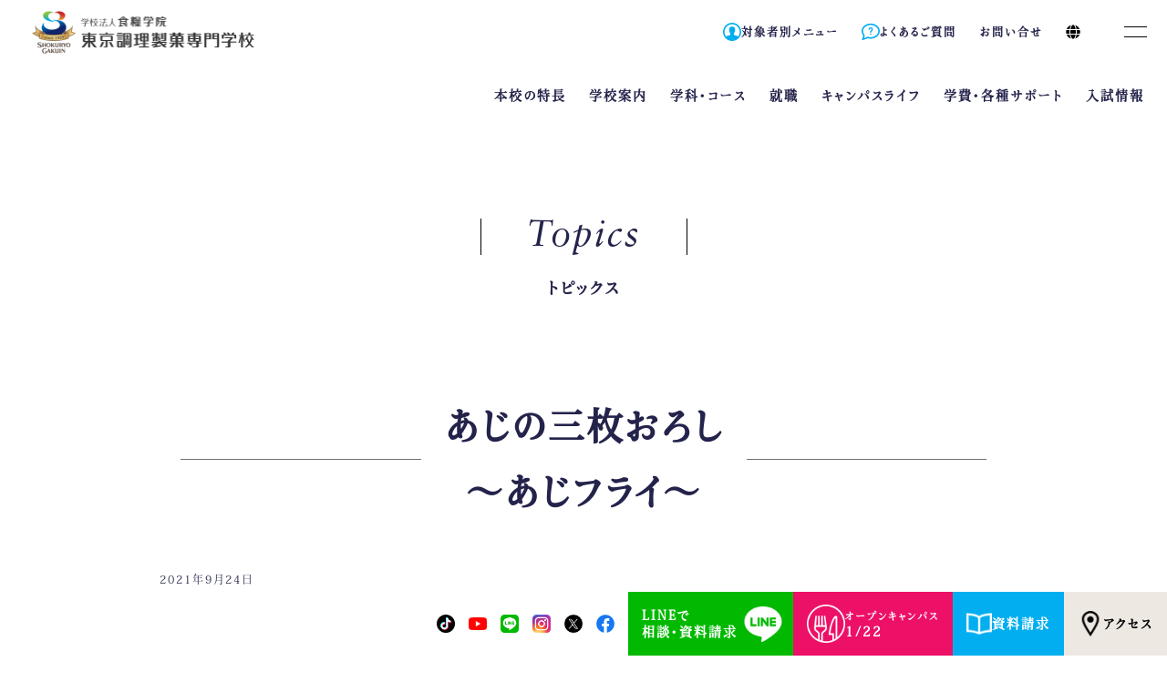

--- FILE ---
content_type: text/html; charset=UTF-8
request_url: https://www.tokyocook.ac.jp/topics/lesson_tour/%E3%81%82%E3%81%98%E3%81%AE%E4%B8%89%E6%9E%9A%E3%81%8A%E3%82%8D%E3%81%97-%EF%BD%9E%E3%81%82%E3%81%98%E3%83%95%E3%83%A9%E3%82%A4%EF%BD%9E/
body_size: 17871
content:

<!DOCTYPE html>
<html lang="ja">

<head>
    <meta charset="UTF-8" />
	<meta name="viewport" content="width=device-width, initial-scale=1">
    <title>あじの三枚おろし ～あじフライ～ - 東京調理製菓専門学校(東京・新宿)調理師・パティシエ・ブーランジェへの第一歩</title>

		<!-- All in One SEO 4.1.1.1 -->
		<link rel="canonical" href="https://www.tokyocook.ac.jp/topics/lesson_tour/%e3%81%82%e3%81%98%e3%81%ae%e4%b8%89%e6%9e%9a%e3%81%8a%e3%82%8d%e3%81%97-%ef%bd%9e%e3%81%82%e3%81%98%e3%83%95%e3%83%a9%e3%82%a4%ef%bd%9e/" />
		<meta property="og:site_name" content="東京調理製菓専門学校(東京・新宿)調理師・パティシエ・ブーランジェへの第一歩 - 調理師への第一歩はこちらから。東京調理製菓専門学校なら、実践的かつ細かな指導であなたを全力でサポート！製菓（パティシエ）・製パンも、プロの技と知識を伝授！" />
		<meta property="og:type" content="article" />
		<meta property="og:title" content="あじの三枚おろし ～あじフライ～ - 東京調理製菓専門学校(東京・新宿)調理師・パティシエ・ブーランジェへの第一歩" />
		<meta property="og:url" content="https://www.tokyocook.ac.jp/topics/lesson_tour/%e3%81%82%e3%81%98%e3%81%ae%e4%b8%89%e6%9e%9a%e3%81%8a%e3%82%8d%e3%81%97-%ef%bd%9e%e3%81%82%e3%81%98%e3%83%95%e3%83%a9%e3%82%a4%ef%bd%9e/" />
		<meta property="article:published_time" content="2021-09-24T03:42:20Z" />
		<meta property="article:modified_time" content="2021-09-24T07:06:36Z" />
		<meta property="article:publisher" content="https://www.facebook.com/tokyochouriseika1/" />
		<meta name="twitter:card" content="summary" />
		<meta name="twitter:site" content="@tokyocyouriseik" />
		<meta name="twitter:domain" content="www.tokyocook.ac.jp" />
		<meta name="twitter:title" content="あじの三枚おろし ～あじフライ～ - 東京調理製菓専門学校(東京・新宿)調理師・パティシエ・ブーランジェへの第一歩" />
		<script type="application/ld+json" class="aioseo-schema">
			{"@context":"https:\/\/schema.org","@graph":[{"@type":"WebSite","@id":"https:\/\/www.tokyocook.ac.jp\/#website","url":"https:\/\/www.tokyocook.ac.jp\/","name":"\u6771\u4eac\u8abf\u7406\u88fd\u83d3\u5c02\u9580\u5b66\u6821(\u6771\u4eac\u30fb\u65b0\u5bbf)\u8abf\u7406\u5e2b\u30fb\u30d1\u30c6\u30a3\u30b7\u30a8\u30fb\u30d6\u30fc\u30e9\u30f3\u30b8\u30a7\u3078\u306e\u7b2c\u4e00\u6b69","description":"\u8abf\u7406\u5e2b\u3078\u306e\u7b2c\u4e00\u6b69\u306f\u3053\u3061\u3089\u304b\u3089\u3002\u6771\u4eac\u8abf\u7406\u88fd\u83d3\u5c02\u9580\u5b66\u6821\u306a\u3089\u3001\u5b9f\u8df5\u7684\u304b\u3064\u7d30\u304b\u306a\u6307\u5c0e\u3067\u3042\u306a\u305f\u3092\u5168\u529b\u3067\u30b5\u30dd\u30fc\u30c8\uff01\u88fd\u83d3\uff08\u30d1\u30c6\u30a3\u30b7\u30a8\uff09\u30fb\u88fd\u30d1\u30f3\u3082\u3001\u30d7\u30ed\u306e\u6280\u3068\u77e5\u8b58\u3092\u4f1d\u6388\uff01","publisher":{"@id":"https:\/\/www.tokyocook.ac.jp\/#organization"}},{"@type":"Organization","@id":"https:\/\/www.tokyocook.ac.jp\/#organization","name":"\u6771\u4eac\u8abf\u7406\u88fd\u83d3\u5c02\u9580\u5b66\u6821","url":"https:\/\/www.tokyocook.ac.jp\/","sameAs":["https:\/\/www.facebook.com\/tokyochouriseika1\/","https:\/\/twitter.com\/tokyocyouriseik","https:\/\/www.instagram.com\/tokyo_chouriseika\/","https:\/\/www.youtube.com\/channel\/UCcOH7LD-2CgwO6j5soBdF2A"]},{"@type":"BreadcrumbList","@id":"https:\/\/www.tokyocook.ac.jp\/topics\/lesson_tour\/%e3%81%82%e3%81%98%e3%81%ae%e4%b8%89%e6%9e%9a%e3%81%8a%e3%82%8d%e3%81%97-%ef%bd%9e%e3%81%82%e3%81%98%e3%83%95%e3%83%a9%e3%82%a4%ef%bd%9e\/#breadcrumblist","itemListElement":[{"@type":"ListItem","@id":"https:\/\/www.tokyocook.ac.jp\/#listItem","position":"1","item":{"@id":"https:\/\/www.tokyocook.ac.jp\/#item","name":"\u30db\u30fc\u30e0","description":"\u8abf\u7406\u5e2b\u30fb\u30d1\u30c6\u30a3\u30b7\u30a8\u30fb\u30d6\u30fc\u30e9\u30f3\u30b8\u30a7\u3092\u76ee\u6307\u3059\u306a\u3089\u65b0\u5bbf\u306b\u3042\u308b\u6771\u4eac\u8abf\u7406\u88fd\u83d3\u5c02\u9580\u5b66\u6821 - \u8abf\u7406\u5e2b\u3078\u306e\u7b2c\u4e00\u6b69\u306f\u3053\u3061\u3089\u304b\u3089\u3002\u6771\u4eac\u8abf\u7406\u88fd\u83d3\u5c02\u9580\u5b66\u6821\u306a\u3089\u3001\u5b9f\u8df5\u7684\u304b\u3064\u7d30\u304b\u306a\u6307\u5c0e\u3067\u3042\u306a\u305f\u3092\u5168\u529b\u3067\u30b5\u30dd\u30fc\u30c8\uff01\u88fd\u83d3\uff08\u30d1\u30c6\u30a3\u30b7\u30a8\uff09\u30fb\u88fd\u30d1\u30f3\u3082\u3001\u30d7\u30ed\u306e\u6280\u3068\u77e5\u8b58\u3092\u4f1d\u6388\uff01","url":"https:\/\/www.tokyocook.ac.jp\/"},"nextItem":"https:\/\/www.tokyocook.ac.jp\/topics\/lesson_tour\/%e3%81%82%e3%81%98%e3%81%ae%e4%b8%89%e6%9e%9a%e3%81%8a%e3%82%8d%e3%81%97-%ef%bd%9e%e3%81%82%e3%81%98%e3%83%95%e3%83%a9%e3%82%a4%ef%bd%9e\/#listItem"},{"@type":"ListItem","@id":"https:\/\/www.tokyocook.ac.jp\/topics\/lesson_tour\/%e3%81%82%e3%81%98%e3%81%ae%e4%b8%89%e6%9e%9a%e3%81%8a%e3%82%8d%e3%81%97-%ef%bd%9e%e3%81%82%e3%81%98%e3%83%95%e3%83%a9%e3%82%a4%ef%bd%9e\/#listItem","position":"2","item":{"@id":"https:\/\/www.tokyocook.ac.jp\/topics\/lesson_tour\/%e3%81%82%e3%81%98%e3%81%ae%e4%b8%89%e6%9e%9a%e3%81%8a%e3%82%8d%e3%81%97-%ef%bd%9e%e3%81%82%e3%81%98%e3%83%95%e3%83%a9%e3%82%a4%ef%bd%9e\/#item","name":"\u3042\u3058\u306e\u4e09\u679a\u304a\u308d\u3057 \uff5e\u3042\u3058\u30d5\u30e9\u30a4\uff5e","url":"https:\/\/www.tokyocook.ac.jp\/topics\/lesson_tour\/%e3%81%82%e3%81%98%e3%81%ae%e4%b8%89%e6%9e%9a%e3%81%8a%e3%82%8d%e3%81%97-%ef%bd%9e%e3%81%82%e3%81%98%e3%83%95%e3%83%a9%e3%82%a4%ef%bd%9e\/"},"previousItem":"https:\/\/www.tokyocook.ac.jp\/#listItem"}]},{"@type":"Person","@id":"https:\/\/www.tokyocook.ac.jp\/topics\/author\/cookadmin\/#author","url":"https:\/\/www.tokyocook.ac.jp\/topics\/author\/cookadmin\/","name":"\u30b5\u30a4\u30c8\u7de8\u96c6\u8005","image":{"@type":"ImageObject","@id":"https:\/\/www.tokyocook.ac.jp\/topics\/lesson_tour\/%e3%81%82%e3%81%98%e3%81%ae%e4%b8%89%e6%9e%9a%e3%81%8a%e3%82%8d%e3%81%97-%ef%bd%9e%e3%81%82%e3%81%98%e3%83%95%e3%83%a9%e3%82%a4%ef%bd%9e\/#authorImage","url":"https:\/\/secure.gravatar.com\/avatar\/a88261c22a954e9c8f4aab151f2d4688?s=96&d=mm&r=g","width":"96","height":"96","caption":"\u30b5\u30a4\u30c8\u7de8\u96c6\u8005"},"sameAs":["https:\/\/www.facebook.com\/tokyochouriseika1\/","https:\/\/twitter.com\/tokyocyouriseik","https:\/\/www.instagram.com\/tokyo_chouriseika\/","https:\/\/www.youtube.com\/channel\/UCcOH7LD-2CgwO6j5soBdF2A"]},{"@type":"WebPage","@id":"https:\/\/www.tokyocook.ac.jp\/topics\/lesson_tour\/%e3%81%82%e3%81%98%e3%81%ae%e4%b8%89%e6%9e%9a%e3%81%8a%e3%82%8d%e3%81%97-%ef%bd%9e%e3%81%82%e3%81%98%e3%83%95%e3%83%a9%e3%82%a4%ef%bd%9e\/#webpage","url":"https:\/\/www.tokyocook.ac.jp\/topics\/lesson_tour\/%e3%81%82%e3%81%98%e3%81%ae%e4%b8%89%e6%9e%9a%e3%81%8a%e3%82%8d%e3%81%97-%ef%bd%9e%e3%81%82%e3%81%98%e3%83%95%e3%83%a9%e3%82%a4%ef%bd%9e\/","name":"\u3042\u3058\u306e\u4e09\u679a\u304a\u308d\u3057 \uff5e\u3042\u3058\u30d5\u30e9\u30a4\uff5e - \u6771\u4eac\u8abf\u7406\u88fd\u83d3\u5c02\u9580\u5b66\u6821(\u6771\u4eac\u30fb\u65b0\u5bbf)\u8abf\u7406\u5e2b\u30fb\u30d1\u30c6\u30a3\u30b7\u30a8\u30fb\u30d6\u30fc\u30e9\u30f3\u30b8\u30a7\u3078\u306e\u7b2c\u4e00\u6b69","inLanguage":"ja","isPartOf":{"@id":"https:\/\/www.tokyocook.ac.jp\/#website"},"breadcrumb":{"@id":"https:\/\/www.tokyocook.ac.jp\/topics\/lesson_tour\/%e3%81%82%e3%81%98%e3%81%ae%e4%b8%89%e6%9e%9a%e3%81%8a%e3%82%8d%e3%81%97-%ef%bd%9e%e3%81%82%e3%81%98%e3%83%95%e3%83%a9%e3%82%a4%ef%bd%9e\/#breadcrumblist"},"author":"https:\/\/www.tokyocook.ac.jp\/topics\/lesson_tour\/%e3%81%82%e3%81%98%e3%81%ae%e4%b8%89%e6%9e%9a%e3%81%8a%e3%82%8d%e3%81%97-%ef%bd%9e%e3%81%82%e3%81%98%e3%83%95%e3%83%a9%e3%82%a4%ef%bd%9e\/#author","creator":"https:\/\/www.tokyocook.ac.jp\/topics\/lesson_tour\/%e3%81%82%e3%81%98%e3%81%ae%e4%b8%89%e6%9e%9a%e3%81%8a%e3%82%8d%e3%81%97-%ef%bd%9e%e3%81%82%e3%81%98%e3%83%95%e3%83%a9%e3%82%a4%ef%bd%9e\/#author","datePublished":"2021-09-24T03:42:20+09:00","dateModified":"2021-09-24T07:06:36+09:00"}]}
		</script>
		<!-- All in One SEO -->

<link rel="alternate" type="application/rss+xml" title="東京調理製菓専門学校(東京・新宿)調理師・パティシエ・ブーランジェへの第一歩 &raquo; フィード" href="https://www.tokyocook.ac.jp/feed/" />
<link rel="alternate" type="application/rss+xml" title="東京調理製菓専門学校(東京・新宿)調理師・パティシエ・ブーランジェへの第一歩 &raquo; コメントフィード" href="https://www.tokyocook.ac.jp/comments/feed/" />
<link rel='stylesheet' id='wp-block-library-css' href='https://www.tokyocook.ac.jp/CMS/wp-includes/css/dist/block-library/style.min.css?ver=6.2' type='text/css' media='all' />
<link rel='stylesheet' id='classic-theme-styles-css' href='https://www.tokyocook.ac.jp/CMS/wp-includes/css/classic-themes.min.css?ver=6.2' type='text/css' media='all' />
<style id='global-styles-inline-css' type='text/css'>
body{--wp--preset--color--black: #000000;--wp--preset--color--cyan-bluish-gray: #abb8c3;--wp--preset--color--white: #ffffff;--wp--preset--color--pale-pink: #f78da7;--wp--preset--color--vivid-red: #cf2e2e;--wp--preset--color--luminous-vivid-orange: #ff6900;--wp--preset--color--luminous-vivid-amber: #fcb900;--wp--preset--color--light-green-cyan: #7bdcb5;--wp--preset--color--vivid-green-cyan: #00d084;--wp--preset--color--pale-cyan-blue: #8ed1fc;--wp--preset--color--vivid-cyan-blue: #0693e3;--wp--preset--color--vivid-purple: #9b51e0;--wp--preset--gradient--vivid-cyan-blue-to-vivid-purple: linear-gradient(135deg,rgba(6,147,227,1) 0%,rgb(155,81,224) 100%);--wp--preset--gradient--light-green-cyan-to-vivid-green-cyan: linear-gradient(135deg,rgb(122,220,180) 0%,rgb(0,208,130) 100%);--wp--preset--gradient--luminous-vivid-amber-to-luminous-vivid-orange: linear-gradient(135deg,rgba(252,185,0,1) 0%,rgba(255,105,0,1) 100%);--wp--preset--gradient--luminous-vivid-orange-to-vivid-red: linear-gradient(135deg,rgba(255,105,0,1) 0%,rgb(207,46,46) 100%);--wp--preset--gradient--very-light-gray-to-cyan-bluish-gray: linear-gradient(135deg,rgb(238,238,238) 0%,rgb(169,184,195) 100%);--wp--preset--gradient--cool-to-warm-spectrum: linear-gradient(135deg,rgb(74,234,220) 0%,rgb(151,120,209) 20%,rgb(207,42,186) 40%,rgb(238,44,130) 60%,rgb(251,105,98) 80%,rgb(254,248,76) 100%);--wp--preset--gradient--blush-light-purple: linear-gradient(135deg,rgb(255,206,236) 0%,rgb(152,150,240) 100%);--wp--preset--gradient--blush-bordeaux: linear-gradient(135deg,rgb(254,205,165) 0%,rgb(254,45,45) 50%,rgb(107,0,62) 100%);--wp--preset--gradient--luminous-dusk: linear-gradient(135deg,rgb(255,203,112) 0%,rgb(199,81,192) 50%,rgb(65,88,208) 100%);--wp--preset--gradient--pale-ocean: linear-gradient(135deg,rgb(255,245,203) 0%,rgb(182,227,212) 50%,rgb(51,167,181) 100%);--wp--preset--gradient--electric-grass: linear-gradient(135deg,rgb(202,248,128) 0%,rgb(113,206,126) 100%);--wp--preset--gradient--midnight: linear-gradient(135deg,rgb(2,3,129) 0%,rgb(40,116,252) 100%);--wp--preset--duotone--dark-grayscale: url('#wp-duotone-dark-grayscale');--wp--preset--duotone--grayscale: url('#wp-duotone-grayscale');--wp--preset--duotone--purple-yellow: url('#wp-duotone-purple-yellow');--wp--preset--duotone--blue-red: url('#wp-duotone-blue-red');--wp--preset--duotone--midnight: url('#wp-duotone-midnight');--wp--preset--duotone--magenta-yellow: url('#wp-duotone-magenta-yellow');--wp--preset--duotone--purple-green: url('#wp-duotone-purple-green');--wp--preset--duotone--blue-orange: url('#wp-duotone-blue-orange');--wp--preset--font-size--small: 13px;--wp--preset--font-size--medium: 20px;--wp--preset--font-size--large: 36px;--wp--preset--font-size--x-large: 42px;--wp--preset--spacing--20: 0.44rem;--wp--preset--spacing--30: 0.67rem;--wp--preset--spacing--40: 1rem;--wp--preset--spacing--50: 1.5rem;--wp--preset--spacing--60: 2.25rem;--wp--preset--spacing--70: 3.38rem;--wp--preset--spacing--80: 5.06rem;--wp--preset--shadow--natural: 6px 6px 9px rgba(0, 0, 0, 0.2);--wp--preset--shadow--deep: 12px 12px 50px rgba(0, 0, 0, 0.4);--wp--preset--shadow--sharp: 6px 6px 0px rgba(0, 0, 0, 0.2);--wp--preset--shadow--outlined: 6px 6px 0px -3px rgba(255, 255, 255, 1), 6px 6px rgba(0, 0, 0, 1);--wp--preset--shadow--crisp: 6px 6px 0px rgba(0, 0, 0, 1);}:where(.is-layout-flex){gap: 0.5em;}body .is-layout-flow > .alignleft{float: left;margin-inline-start: 0;margin-inline-end: 2em;}body .is-layout-flow > .alignright{float: right;margin-inline-start: 2em;margin-inline-end: 0;}body .is-layout-flow > .aligncenter{margin-left: auto !important;margin-right: auto !important;}body .is-layout-constrained > .alignleft{float: left;margin-inline-start: 0;margin-inline-end: 2em;}body .is-layout-constrained > .alignright{float: right;margin-inline-start: 2em;margin-inline-end: 0;}body .is-layout-constrained > .aligncenter{margin-left: auto !important;margin-right: auto !important;}body .is-layout-constrained > :where(:not(.alignleft):not(.alignright):not(.alignfull)){max-width: var(--wp--style--global--content-size);margin-left: auto !important;margin-right: auto !important;}body .is-layout-constrained > .alignwide{max-width: var(--wp--style--global--wide-size);}body .is-layout-flex{display: flex;}body .is-layout-flex{flex-wrap: wrap;align-items: center;}body .is-layout-flex > *{margin: 0;}:where(.wp-block-columns.is-layout-flex){gap: 2em;}.has-black-color{color: var(--wp--preset--color--black) !important;}.has-cyan-bluish-gray-color{color: var(--wp--preset--color--cyan-bluish-gray) !important;}.has-white-color{color: var(--wp--preset--color--white) !important;}.has-pale-pink-color{color: var(--wp--preset--color--pale-pink) !important;}.has-vivid-red-color{color: var(--wp--preset--color--vivid-red) !important;}.has-luminous-vivid-orange-color{color: var(--wp--preset--color--luminous-vivid-orange) !important;}.has-luminous-vivid-amber-color{color: var(--wp--preset--color--luminous-vivid-amber) !important;}.has-light-green-cyan-color{color: var(--wp--preset--color--light-green-cyan) !important;}.has-vivid-green-cyan-color{color: var(--wp--preset--color--vivid-green-cyan) !important;}.has-pale-cyan-blue-color{color: var(--wp--preset--color--pale-cyan-blue) !important;}.has-vivid-cyan-blue-color{color: var(--wp--preset--color--vivid-cyan-blue) !important;}.has-vivid-purple-color{color: var(--wp--preset--color--vivid-purple) !important;}.has-black-background-color{background-color: var(--wp--preset--color--black) !important;}.has-cyan-bluish-gray-background-color{background-color: var(--wp--preset--color--cyan-bluish-gray) !important;}.has-white-background-color{background-color: var(--wp--preset--color--white) !important;}.has-pale-pink-background-color{background-color: var(--wp--preset--color--pale-pink) !important;}.has-vivid-red-background-color{background-color: var(--wp--preset--color--vivid-red) !important;}.has-luminous-vivid-orange-background-color{background-color: var(--wp--preset--color--luminous-vivid-orange) !important;}.has-luminous-vivid-amber-background-color{background-color: var(--wp--preset--color--luminous-vivid-amber) !important;}.has-light-green-cyan-background-color{background-color: var(--wp--preset--color--light-green-cyan) !important;}.has-vivid-green-cyan-background-color{background-color: var(--wp--preset--color--vivid-green-cyan) !important;}.has-pale-cyan-blue-background-color{background-color: var(--wp--preset--color--pale-cyan-blue) !important;}.has-vivid-cyan-blue-background-color{background-color: var(--wp--preset--color--vivid-cyan-blue) !important;}.has-vivid-purple-background-color{background-color: var(--wp--preset--color--vivid-purple) !important;}.has-black-border-color{border-color: var(--wp--preset--color--black) !important;}.has-cyan-bluish-gray-border-color{border-color: var(--wp--preset--color--cyan-bluish-gray) !important;}.has-white-border-color{border-color: var(--wp--preset--color--white) !important;}.has-pale-pink-border-color{border-color: var(--wp--preset--color--pale-pink) !important;}.has-vivid-red-border-color{border-color: var(--wp--preset--color--vivid-red) !important;}.has-luminous-vivid-orange-border-color{border-color: var(--wp--preset--color--luminous-vivid-orange) !important;}.has-luminous-vivid-amber-border-color{border-color: var(--wp--preset--color--luminous-vivid-amber) !important;}.has-light-green-cyan-border-color{border-color: var(--wp--preset--color--light-green-cyan) !important;}.has-vivid-green-cyan-border-color{border-color: var(--wp--preset--color--vivid-green-cyan) !important;}.has-pale-cyan-blue-border-color{border-color: var(--wp--preset--color--pale-cyan-blue) !important;}.has-vivid-cyan-blue-border-color{border-color: var(--wp--preset--color--vivid-cyan-blue) !important;}.has-vivid-purple-border-color{border-color: var(--wp--preset--color--vivid-purple) !important;}.has-vivid-cyan-blue-to-vivid-purple-gradient-background{background: var(--wp--preset--gradient--vivid-cyan-blue-to-vivid-purple) !important;}.has-light-green-cyan-to-vivid-green-cyan-gradient-background{background: var(--wp--preset--gradient--light-green-cyan-to-vivid-green-cyan) !important;}.has-luminous-vivid-amber-to-luminous-vivid-orange-gradient-background{background: var(--wp--preset--gradient--luminous-vivid-amber-to-luminous-vivid-orange) !important;}.has-luminous-vivid-orange-to-vivid-red-gradient-background{background: var(--wp--preset--gradient--luminous-vivid-orange-to-vivid-red) !important;}.has-very-light-gray-to-cyan-bluish-gray-gradient-background{background: var(--wp--preset--gradient--very-light-gray-to-cyan-bluish-gray) !important;}.has-cool-to-warm-spectrum-gradient-background{background: var(--wp--preset--gradient--cool-to-warm-spectrum) !important;}.has-blush-light-purple-gradient-background{background: var(--wp--preset--gradient--blush-light-purple) !important;}.has-blush-bordeaux-gradient-background{background: var(--wp--preset--gradient--blush-bordeaux) !important;}.has-luminous-dusk-gradient-background{background: var(--wp--preset--gradient--luminous-dusk) !important;}.has-pale-ocean-gradient-background{background: var(--wp--preset--gradient--pale-ocean) !important;}.has-electric-grass-gradient-background{background: var(--wp--preset--gradient--electric-grass) !important;}.has-midnight-gradient-background{background: var(--wp--preset--gradient--midnight) !important;}.has-small-font-size{font-size: var(--wp--preset--font-size--small) !important;}.has-medium-font-size{font-size: var(--wp--preset--font-size--medium) !important;}.has-large-font-size{font-size: var(--wp--preset--font-size--large) !important;}.has-x-large-font-size{font-size: var(--wp--preset--font-size--x-large) !important;}
.wp-block-navigation a:where(:not(.wp-element-button)){color: inherit;}
:where(.wp-block-columns.is-layout-flex){gap: 2em;}
.wp-block-pullquote{font-size: 1.5em;line-height: 1.6;}
</style>
<style id='inline-inline-css' type='text/css'>
@charset "UTF-8";html{box-sizing:border-box;overflow-y:scroll;-webkit-text-size-adjust:100%;-webkit-overflow-scrolling:touch;overflow-scrolling:touch}small{font-size:80%}a:active,a:hover{outline-width:0}b,strong{font-weight:bolder}input{border-radius:0}button,[type="button"],[type="reset"],[type="submit"],[role="button"]{cursor:pointer}[disabled]{cursor:default}[type="number"]{width:auto}textarea{overflow:auto;resize:vertical}button,input,optgroup,select,textarea{font:inherit}optgroup{font-weight:bold}button{overflow:visible}*:focus{outline:none}button::-moz-focus-inner,[type="button"]::-moz-focus-inner,[type="reset"]::-moz-focus-inner,[type="submit"]::-moz-focus-inner{border-style:0;padding:0}button:-moz-focusring,[type="button"]::-moz-focus-inner,[type="reset"]::-moz-focus-inner,[type="submit"]::-moz-focus-inner{outline:1px dotted ButtonText}button,html [type="button"],[type="reset"],[type="submit"]{-webkit-appearance:button}button,select{text-transform:none}button,input,select,textarea{background-color:transparent;border-style:none;color:inherit}select{-moz-appearance:none;-webkit-appearance:none}select::-ms-expand{display:none}select::-ms-value{color:currentColor}legend{border:0;color:inherit;display:table;max-width:100%;white-space:normal}::-webkit-file-upload-button{-webkit-appearance:button;font:inherit}[type="search"]{-webkit-appearance:textfield;outline-offset:-2px}img{border-style:none}svg:not(:root){overflow:hidden}canvas,progress,video{display:inline-block}@media screen{[hidden~="screen"]{display:inherit}[hidden~="screen"]:not(:active):not(:focus):not(:target){position:absolute !important;clip:rect(0 0 0 0) !important}}ul,dl,ol,li,dt,dd,p{margin:0;padding:0}li{list-style:none}h1,h2,h3,h4,h5,h6{margin:0 initial .5rem;font:inherit inherit 500 unset / 1.2 inherit}h1{font-size:calc(1.375rem + 1.5vw)}@media (min-width:1200px){h1{font-size:2.5rem}}h2{font-size:calc(1.325rem + .9vw)}@media (min-width:1200px){h2{font-size:2rem}}h3{font-size:calc(1.3rem + .6vw)}@media (min-width:1200px){h3{font-size:1.75rem}}h4{font-size:calc(1.275rem + .3vw)}@media (min-width:1200px){h4{font-size:1.5rem}}h5{font-size:1.25rem}h6{font-size:1rem}.en{font-family:linotype-sabon,sans-serif;font-weight:400;font-style:italic}.en.bold{font-weight:700}.sanserif{font-family:"ヒラギノ角ゴ Pro","Hiragino Kaku Gothic Pro","メイリオ",Meiryo,"MS Pゴシック","MS PGothic",sans-serif}html{font-size:62.5%;scroll-behavior:auto}body{font-family:ryo-text-plusn,"游明朝体","Yu Mincho",YuMincho,serif;font-size:1rem;line-height:1.8;font-weight:400;color:#23234B;letter-spacing:.2em;text-align:justify;font-feature-settings:"palt";-webkit-backface-visibility:hidden;backface-visibility:hidden;-webkit-text-size-adjust:100%;-webkit-font-smoothing:antialiased;-moz-osx-font-smoothing:grayscale;position:relative;background-color:#fff;height:auto;min-width:1180px;margin:0}body>.wrapper{margin:75px auto}a{color:#23234B;text-decoration:none;transition:.3s ease-in-out;position:relative}a img{transition:transform .3s ease-in-out !important}a:hover{color:#ED1067 !important}a:hover img{transform:scale(1.1, 1.1) !important}a.utag:after{content:"";display:block;position:absolute;left:-1em;right:-1em;height:1px;bottom:-0.5em;opacity:0;background-color:#ED1067;transition:.3s ease-in-out}a.utag:hover:after{opacity:1;left:.5em;right:.5em}a.text{text-decoration:underline}a[href$=".pdf"]{background:url(https://www.tokyocook.ac.jp/CMS/wp-content/themes/theme2021/css/images/common/icon/pdf.png) no-repeat left center;background-size:20px;padding-left:28px}a[href$=".xls"],a[href$=".xlsx"]{background:url(https://www.tokyocook.ac.jp/CMS/wp-content/themes/theme2021/css/images/common/icon/excel.png) no-repeat left center;background-size:20px;padding-left:28px}img{max-width:100%}header{z-index:9990;position:fixed;top:-70px;left:0;right:0;height:70px;min-width:1150px;background:#fff;display:flex;justify-content:flex-end;opacity:0;animation:fadeFromTop .3s 1s forwards;transition:.3s}@keyframes fadeFromTop{100%{top:0;opacity:1}}header h1{display:flex;align-items:center;position:absolute;left:0;top:0;bottom:0;margin:0}header h1 a{display:block;padding:0 35px;height:100%;display:flex;align-items:center}header h1 a img{width:244px}body.has_important_news header{animation:fadeFromTop2 .3s .5s forwards}body.sc header{box-shadow:0 3.5rem 3rem -1rem rgba(0,0,0,0.05)}body:not(.sc).sced header{box-shadow:0 2.5rem 2rem -2rem rgba(0,0,0,0.1)}#important_news{z-index:9990;position:fixed;top:-90px;left:0;right:0;height:35px;opacity:0;animation:fadeFromTop .3s 2s forwards}#important_news a{display:block;text-align:right;padding-right:22px;font-weight:700;font-size:12px;line-height:35px;background:#01AEEF;color:#fff;transition:.3s}#important_news a:hover{background:#ED1067;color:#fff !important}@keyframes fadeFromTop{100%{top:0;opacity:1}}@keyframes fadeFromTop2{100%{top:35px;opacity:1}}#main_menu,#main_menu_lang{display:flex;align-items:center}#main_menu>ul>.hasSubMenu>section,#main_menu_lang>ul>.hasSubMenu>section{opacity:0;position:absolute;top:90px;left:0;right:0;background:#fff;padding:100px;transition:top .2s,opacity .2s;pointer-events:none}#main_menu>ul>.hasSubMenu>section a,#main_menu_lang>ul>.hasSubMenu>section a{font-size:1.6rem;line-height:2.5}#main_menu>ul>.hasSubMenu>section a:after,#main_menu_lang>ul>.hasSubMenu>section a:after{content:"";display:block;position:absolute;left:-1em;right:-1em;height:1px;bottom:-0.5em;opacity:0;background-color:#ED1067;transition:.3s ease-in-out}#main_menu>ul>.hasSubMenu>section a:hover:after,#main_menu_lang>ul>.hasSubMenu>section a:hover:after{opacity:1;left:.5em;right:.5em}#main_menu>ul>.hasSubMenu>section>ul>li:first-child a,#main_menu_lang>ul>.hasSubMenu>section>ul>li:first-child a{font-weight:700}#main_menu>ul>.hasSubMenu.open>section,#main_menu_lang>ul>.hasSubMenu.open>section{opacity:1;top:70px;pointer-events:initial;box-shadow:0 2.5rem 2rem -2rem rgba(0,0,0,0.1)}#main_menu.burger_open,#main_menu_lang.burger_open{position:absolute;left:0;right:0;top:70px;align-items:flex-start;overflow-y:scroll;background:#fff;padding:50px;box-sizing:border-box}#main_menu.burger_open>ul,#main_menu_lang.burger_open>ul{flex-wrap:wrap;justify-content:flex-start;overflow:auto}#main_menu.burger_open>ul>li>p,#main_menu_lang.burger_open>ul>li>p{font-size:1.6rem;margin-bottom:15px}#main_menu.burger_open .hasSubMenu>section,#main_menu_lang.burger_open .hasSubMenu>section{opacity:1;position:relative;pointer-events:initial;top:0;padding:0 0 0 10px;margin-bottom:25px}#main_menu.burger_open .hasSubMenu>section>div,#main_menu_lang.burger_open .hasSubMenu>section>div{background:none !important}#main_menu.burger_open .hasSubMenu>section a,#main_menu_lang.burger_open .hasSubMenu>section a{line-height:2}#main_menu.burger_open .hasSubMenu li.selected>a,#main_menu_lang.burger_open .hasSubMenu li.selected>a{color:#ED1067}#main_menu.burger_open #main_menu_language>p,#main_menu_lang.burger_open #main_menu_language>p{display:none !important}#main_menu>ul>li.special_menu>p,#main_menu_lang>ul>li.special_menu>p{display:block !important}#main_menu>ul>li.special_menu>section,#main_menu_lang>ul>li.special_menu>section{padding:15px !important;margin:0 !important;background:#f0f0f0}#main_menu>ul>li.special_menu>section>ul>li:first-child a,#main_menu_lang>ul>li.special_menu>section>ul>li:first-child a{font-weight:normal}#main_menu_language{margin-right:10px}#main_menu_language>p{display:flex !important;align-items:center;height:70px}#main_menu_language>p>img{width:16px}#burger_menu>a{display:flex;justify-content:center;align-items:center;height:70px;width:70px;overflow:hidden;position:relative}#burger_menu>a span{display:block;height:15%;width:25px;border-top:1px solid #000;border-bottom:1px solid #000;transition:.3s;z-index:9999}#burger_menu>a:before{content:"";position:absolute;top:0;left:0;display:block;width:100%;height:100%;background:#ED1067;opacity:0;transition:.3s;z-index:9990}#burger_menu>a:hover span,#burger_menu>a.open span{height:12%;border-color:#fff}#burger_menu>a:hover:before,#burger_menu>a.open:before{opacity:1}#main_under_menu{position:fixed;bottom:-70px;opacity:0;left:0;right:0;height:70px;display:flex;justify-content:flex-end;align-items:center;animation:fadeFromBottom .3s 2s forwards}@keyframes fadeFromBottom{100%{bottom:0;opacity:1}}#main_under_menu_sns{display:flex}#main_under_menu_sns li{height:20px;margin-right:15px}#main_under_menu_sns li a{display:flex;align-items:center;height:100%}#main_under_menu_sns img{width:100%}#main_under_menu_sns .fb{width:20px}#main_under_menu_sns .li{width:20px}#main_under_menu_sns .in{width:20px}#main_under_menu_sns .yt{width:20px}#main_under_menu_sns .tw{width:20px}#main_under_menu_sns .tk{width:20px}#main_under_menu_btns{display:flex;position:relative}#main_under_menu_btns img{height:20px;width:auto}#main_under_menu_btns>li{background:#00b900}#main_under_menu_btns>li>a{font-size:1.4rem;display:flex;gap:5px;align-items:center;padding:0 15px;box-sizing:border-box;height:70px;font-weight:700;line-height:1.3;color:#fff}#main_under_menu_btns>li>a img{height:60%}#main_under_menu_btns>li:hover>a{transform:scale(1.1)}#main_under_menu_btns .target>a{padding-right:5px}#main_under_menu_btns .target img{height:80%}#main_under_menu_btns .opencampus>section{opacity:0;position:absolute;left:0;right:0;bottom:90px;transition:.3s;background:#fff9f4;padding:25px;box-sizing:border-box;pointer-events:none}#main_under_menu_btns .opencampus>section>ul:first-child{display:flex;justify-content:space-between;margin-bottom:15px}#main_under_menu_btns .opencampus>section>ul:first-child li{width:48%}#main_under_menu_btns .opencampus>section>ul:first-child li a{font-size:1.8rem;font-weight:700;line-height:2;text-align:center;display:block}#main_under_menu_btns .opencampus>section>ul:nth-of-type(2){margin-bottom:15px;padding:0 15px}#main_under_menu_btns .opencampus>section>ul:nth-of-type(2) li{display:inline;background:none}#main_under_menu_btns .opencampus>section>ul:nth-of-type(2) li a{display:inline;height:auto;font-weight:500;font-size:1.2rem;padding:0}#main_under_menu_btns .opencampus>section>ul:last-child li{background:#eee8e3}#main_under_menu_btns .opencampus>section>ul:last-child li a{font-size:1.5rem;font-weight:700;line-height:2;text-align:center;display:block}#main_under_menu_btns .opencampus>section h1{background:#A28F85;font-size:1.4rem;color:#fff;padding:5px 0 5px 15px}#main_under_menu_btns .opencampus.open>section{opacity:1;bottom:70px;pointer-events:initial}#main_under_menu_btns .opencampus{background:#ED1067}#main_under_menu_btns .opencampus>a{color:#fff !important}#main_under_menu_btns .request{background:#01AEEF}#main_under_menu_btns .request a{color:#fff !important}#main_under_menu_btns .request img{height:40%}#main_under_menu_btns .access{background:#EEE8E3}#main_under_menu_btns .access>a{color:#000}#main_under_menu_btns .access img{height:40%}#main_under_menu_btns .goup{background:#EEE8E3;position:absolute;bottom:-100px;opacity:0;right:0;transition:.3s 1s}body.sced #main_under_menu_btns .goup{bottom:calc(70px + 20px);opacity:1}#contents_header{margin-top:70px;min-height:400px;height:30vw;position:relative;display:flex;align-items:center}#contents_header.noheader{height:50px;min-height:auto}#contents_header_img{position:absolute;right:0;top:0;bottom:0;left:360px;background-size:cover;background-position:center;background-repeat:no-repeat;z-index:-1}#content_header_ttl{position:relative;z-index:0}#content_header_ttl h1{margin:0;padding:20px 90px;box-sizing:border-box;font-size:6.4rem;font-weight:200;min-height:170px;line-height:1.3;color:#fff;background:rgba(162,143,133,0.95);display:flex;flex-direction:column;justify-content:center}#content_header_ttl h1 span{display:block;font-size:1.8rem;font-weight:500;margin-bottom:10px}#content_header_ttl div{height:60px;background-size:contain;background-repeat:no-repeat;background-position:center;margin-top:20px}body.has_important_news #contents_header{margin-top:105px}#breadcrumb{padding:25px 25px;display:flex;flex-direction:row-reverse;font-size:1.4rem}#breadcrumb a{font-size:1.4rem}#breadcrumb .sep{margin:0 10px}#breadcrumb .sep::before{content:"";display:block;height:1.5em;width:1px;background:#999;transform:rotate(20deg);transform-origin:center}.lead{margin:0 auto 100px;font-size:2.8rem;color:#018ec5;font-weight:200;text-align:left}.lead strong{font-weight:bold}.wrapper .lead:first-child{padding-top:0}.wrapper .lead:last-child{padding-bottom:0}.ttl_center{display:flex;flex-direction:column;align-items:center;margin-bottom:100px}.ttl_center span{display:inline-block}.ttl_center .en{font-size:4rem;line-height:2;display:flex;align-items:center}.ttl_center .en:before,.ttl_center .en:after{content:"";display:inline-block;height:1em;width:1px;background:#000;transition:.3s;opacity:0}.ttl_center .en:before{margin-right:35px}.ttl_center .en:after{margin-left:35px}.ttl_center .jp{font-size:1.8rem}.ttl_center.inScreen .en:before{margin-right:50px;opacity:1}.ttl_center.inScreen .en:after{margin-left:50px;opacity:1}.ttl_center_sub{font-size:4rem;width:95%;margin:25px auto 50px;display:flex;align-items:center}.ttl_center_sub span{display:block;word-break:keep-all;word-wrap:break-word;text-align:center;max-width:75%}.ttl_center_sub small{display:block;font-size:1.2rem}.ttl_center_sub:before,.ttl_center_sub:after{content:"";display:block;width:100%;height:1px;background:#707070;opacity:0;transition:.3s;margin-top:10px}.ttl_center_sub:before{margin-right:25px}.ttl_center_sub:after{margin-left:25px}.ttl_center_sub.inScreen:before,.ttl_center_sub.inScreen:after{margin-top:0;opacity:1}.ttl_bracket{font-size:2.2rem;width:560px;margin:0 auto 25px;text-align:center}.ttl_bracket:after{content:"";display:block;height:45px;margin-top:15px;border-top:1px solid #707070;border-left:1px solid #707070;border-right:1px solid #707070}.ttl_underline{font-size:2.6rem;font-weight:500;color:#01AEEF;margin:0 auto 25px;padding-bottom:25px;border-bottom:1px solid #01AEEF}.ttl_underline span{display:block;font-size:1.4rem}.ttl_underline_small{font-size:2.2rem;font-weight:500;color:#01AEEF;margin:50px auto 15px;padding-bottom:15px;border-bottom:1px solid #01AEEF}.ttl_underline_small span{display:block;font-size:1.2rem}.ttl_small{font-size:2.2rem;font-weight:500;color:#01AEEF;margin:50px auto 25px;border-left:2px solid #01AEEF;padding-left:2em}.ttl_small .en{display:block;font-size:1.8rem}.ttl_more{position:relative;padding-bottom:25px;margin:0 0 25px;border-bottom:1px solid #000}.ttl_more .en{font-size:4rem;display:block;line-height:1.3}.ttl_more .jp{font-size:1.4rem;font-weight:400;display:block;margin-bottom:25px}.ttl_more .more_box{position:absolute;right:0;bottom:0}.ttl_frame{border:1px solid #ed1067;padding:25px;margin:15px;color:#ed1067}.box_btn{display:inline-block;padding:10px 30px;background:#ED1067;border-radius:30px;margin:10px 10px 10px 0;border:2px solid #ED1067;color:#fff;font-size:1.4rem;font-weight:500;transition:.3s;cursor:pointer;position:relative;box-shadow:0 3px 6px rgba(0,0,0,0.2)}.box_btn:hover{color:#ED1067 !important;background-color:#fff;box-shadow:0 0 0 rgba(0,0,0,0)}.box_btn.oc{font-size:2.2rem;background:#FAA63F;border-color:#FAA63F;border-radius:5px;padding:50px 25px}.box_btn.oc:hover{background-color:#fff;color:#FAA63F !important}.box_btn.req{font-size:2.2rem;background:#23234B;border-color:#23234B;border-radius:5px;padding:50px 25px}.box_btn.req:hover{background-color:#fff;color:#23234B !important}.box_btn.course1{background:#9B000E;border-color:#9B000E}.box_btn.course1:hover{background-color:#fff;color:#9B000E !important}.box_btn.course2{background:#EBA100;border-color:#EBA100}.box_btn.course2:hover{background-color:#fff;color:#EBA100 !important}.box_btn.course3{background:#ff5c7f;border-color:#ff5c7f}.box_btn.course3:hover{background-color:#fff;color:#ff5c7f !important}.box_btn.course4{background:#4BB962;border-color:#4BB962}.box_btn.course4:hover{background-color:#fff;color:#4BB962 !important}.box_btn.course5{background:#71C8E6;border-color:#71C8E6}.box_btn.course5:hover{background-color:#fff;color:#71C8E6 !important}.box_btn.course6{background:#1B2256;border-color:#1B2256}.box_btn.course6:hover{background-color:#fff;color:#1B2256 !important}.box_btn.line{background:#4cc764 url(https://www.tokyocook.ac.jp/CMS/wp-content/themes/theme2021/css/images/common/sns/line_circle.png) left center no-repeat;background-size:contain;border-color:#4cc764;font-weight:bold;padding-left:48px}.box_btn.line:hover{background-color:#fff;color:#4cc764 !important}.box_btn_list{display:flex;margin:30px 0}.box_btn_list.center{justify-content:center}.box_btn_list.wrap{flex-wrap:wrap}.box_btn_list.small .box_btn{padding:5px 15px;border-radius:15px;font-size:1.2rem}.news_list li{margin-bottom:15px}.news_list a>p{font-size:1.6rem;font-weight:bold}.news_list .date_cats{display:flex;gap:10px}.news_list .category span{background:#f0f0f0;padding:5px;margin:10px 10px 10px 0}.news_list .category span.cat_information{background-color:#E5758D;color:#fff}.news_list .category span.cat_event{background-color:#EBA100;color:#fff}.news_list .category span.cat_exam{background-color:#4BB962;color:#fff}.news_list .category span.cat_students_graduates{background-color:#8e36a4;color:#fff}.thumb_list h2{font-size:1.6rem}.thumb_list.full{display:flex;flex-wrap:wrap}.thumb_list.full li{width:32%;margin-bottom:15px;margin-right:2%}.thumb_list.full li:nth-child(3n){margin-right:0}html{min-height:100%;min-width:100%}.wrapper{width:930px;margin-left:auto;margin-right:auto}.wrapper>p:not(.lead):not(.note){font-size:1.6rem;margin-bottom:15px}.smp{display:none}#main_menu{justify-content:flex-end}#main_menu>ul{display:flex;justify-content:flex-end;background-color:rgba(255,255,255,0.9)}#main_menu>ul>li{margin-right:25px}#main_menu>ul>li:first-child{margin-left:25px}#main_menu>ul>li>p{font-weight:700;position:relative;margin:0}#main_menu:not(.burger_open)>ul{overflow:hidden}#main_menu:not(.burger_open)>ul>li.burgeronly{display:none}#main_menu:not(.burger_open)>ul>li>p{font-size:1.2rem;line-height:70px;cursor:pointer}#main_menu:not(.burger_open)>ul>li>p:after{content:"";position:absolute;bottom:-10px;left:0;right:0;width:20px;margin:0 auto;height:1px;background:#000;opacity:0;transition:.3s}#main_menu:not(.burger_open)>ul>li.selected>p{color:#000}#main_menu:not(.burger_open)>ul>li.selected>p:after{bottom:1px;opacity:1}#main_menu:not(.burger_open)>ul>li li.selected>a{color:#ED1067;font-weight:700}#main_menu:not(.burger_open)>ul>li:hover>p,#main_menu:not(.burger_open)>ul>li.open>p{color:#ED1067}#main_menu:not(.burger_open)>ul>li:hover>p:after,#main_menu:not(.burger_open)>ul>li.open>p:after{bottom:1px;opacity:1;background-color:#ED1067}#main_menu:not(.burger_open)>ul>li>section{display:flex;justify-content:center}#main_menu:not(.burger_open)>ul>li>section>div{background-repeat:no-repeat;background-size:contain;height:300px;width:500px;background-position:center;margin-right:50px}#main_menu:not(.burger_open)>ul>li>section .hasSubMenu>section{padding-left:50px;margin-bottom:15px}#main_menu:not(.burger_open)>ul>li>section .hasSubMenu>section ul{display:flex;flex-wrap:wrap}#main_menu:not(.burger_open)>ul>li>section .hasSubMenu>section ul li{margin-right:10px}#main_menu:not(.burger_open)>ul>li>section .hasSubMenu>section ul li:last-child{margin-right:0}#main_menu:not(.burger_open)>ul>li>section .hasSubMenu>section ul li a{border:1px solid #ccc;font-size:1.2rem;padding:2px 5px}#main_menu.burger_open>ul>li>p{display:none}#main_menu_lang>ul{display:flex;justify-content:flex-end;width:100%}#main_menu_lang>ul>li{margin-right:25px}#main_menu_lang>ul>li>p{font-weight:700;position:relative;margin:0}#main_menu_lang>ul>.hasSubMenu>section a,#main_menu_lang>ul>.hasSubMenu>section p{font-size:1.6rem;line-height:2.5}#main_menu_lang:not(.burger_open)>ul{overflow:hidden}#main_menu_lang:not(.burger_open)>ul>li.burgeronly{display:none}#main_menu_lang:not(.burger_open)>ul>li>a,#main_menu_lang:not(.burger_open)>ul>li>p{font-size:1.2rem;line-height:70px;font-weight:700;cursor:pointer}#main_menu_lang:not(.burger_open)>ul>li>a:after,#main_menu_lang:not(.burger_open)>ul>li>p:after{content:"";position:absolute;bottom:-10px;left:0;right:0;width:20px;margin:0 auto;height:1px;background:#000;opacity:0;transition:.3s}#main_menu_lang:not(.burger_open)>ul>li.selected>p{color:#000}#main_menu_lang:not(.burger_open)>ul>li.selected>p:after{bottom:1px;opacity:1}#main_menu_lang:not(.burger_open)>ul>li li.selected>a{color:#ED1067;font-weight:700}#main_menu_lang:not(.burger_open)>ul>li:hover>p,#main_menu_lang:not(.burger_open)>ul>li.open>p{color:#ED1067}#main_menu_lang:not(.burger_open)>ul>li:hover>p:after,#main_menu_lang:not(.burger_open)>ul>li.open>p:after{bottom:1px;opacity:1;background-color:#ED1067}#main_menu_lang:not(.burger_open)>ul>li li:first-child>p{font-weight:700}#main_menu_lang:not(.burger_open)>ul>li>section{display:flex;justify-content:center}#main_menu_lang:not(.burger_open)>ul>li>section>div{background-repeat:no-repeat;background-size:contain;height:300px;width:500px;background-position:center;margin-right:50px}#main_menu_lang:not(.burger_open)>ul>li>section .hasSubMenu>section{padding-left:50px;margin-bottom:15px}#main_menu_lang:not(.burger_open)>ul>li>section .hasSubMenu>section ul{display:flex;flex-wrap:wrap}#main_menu_lang:not(.burger_open)>ul>li>section .hasSubMenu>section ul li{margin-right:10px}#main_menu_lang:not(.burger_open)>ul>li>section .hasSubMenu>section ul li:last-child{margin-right:0}#main_menu_lang:not(.burger_open)>ul>li>section .hasSubMenu>section ul li a{border:1px solid #ccc;font-size:1.2rem;padding:2px 5px}#main_menu_lang.burger_open>ul>li>p{display:none}#main_menu_lang .hasIcon p{display:flex;gap:5px;align-items:center}#main_menu_lang .hasIcon p img{filter:invert(52%) sepia(31%) saturate(4229%) hue-rotate(163deg) brightness(100%) contrast(99%)}#main_menu{position:absolute;left:35px;right:35px;top:80px}#main_menu:not(.burger_open)>ul>li>a,#main_menu:not(.burger_open)>ul>li>p{font-size:1.4em}body:not(.page_index) #main_menu{left:0;right:0;top:70px}
</style>
<link rel='stylesheet' id='main-css' href='https://www.tokyocook.ac.jp/CMS/wp-content/themes/theme2021/css/main.css?ver=6.2' type='text/css' media='all' />
<script type='text/javascript' src='https://www.tokyocook.ac.jp/CMS/wp-includes/js/jquery/jquery.min.js?ver=3.6.3' id='jquery-core-js'></script>
<script type='text/javascript' src='https://www.tokyocook.ac.jp/CMS/wp-includes/js/jquery/jquery-migrate.min.js?ver=3.4.0' id='jquery-migrate-js'></script>
<link rel="https://api.w.org/" href="https://www.tokyocook.ac.jp/wp-json/" /><link rel="alternate" type="application/json" href="https://www.tokyocook.ac.jp/wp-json/wp/v2/lesson_tour/1510" /><link rel="alternate" type="application/json+oembed" href="https://www.tokyocook.ac.jp/wp-json/oembed/1.0/embed?url=https%3A%2F%2Fwww.tokyocook.ac.jp%2Ftopics%2Flesson_tour%2F%25e3%2581%2582%25e3%2581%2598%25e3%2581%25ae%25e4%25b8%2589%25e6%259e%259a%25e3%2581%258a%25e3%2582%258d%25e3%2581%2597-%25ef%25bd%259e%25e3%2581%2582%25e3%2581%2598%25e3%2583%2595%25e3%2583%25a9%25e3%2582%25a4%25ef%25bd%259e%2F" />
<link rel="alternate" type="text/xml+oembed" href="https://www.tokyocook.ac.jp/wp-json/oembed/1.0/embed?url=https%3A%2F%2Fwww.tokyocook.ac.jp%2Ftopics%2Flesson_tour%2F%25e3%2581%2582%25e3%2581%2598%25e3%2581%25ae%25e4%25b8%2589%25e6%259e%259a%25e3%2581%258a%25e3%2582%258d%25e3%2581%2597-%25ef%25bd%259e%25e3%2581%2582%25e3%2581%2598%25e3%2583%2595%25e3%2583%25a9%25e3%2582%25a4%25ef%25bd%259e%2F&#038;format=xml" />
	<link rel="icon" href="/favicon.ico" id="favicon">
	<link rel="apple-touch-icon" sizes="32x32" href="/favicon.png">

<meta name="facebook-domain-verification" content="g3vcrrp2wqwu3r1pkru0xly59vxhnh" />

        <script>
    (function(d) {
        var config = {
        kitId: 'yeq0yzi',
        scriptTimeout: 3000,
        async: true
        },
        h=d.documentElement,t=setTimeout(function(){h.className=h.className.replace(/\bwf-loading\b/g,"")+" wf-inactive";},config.scriptTimeout),tk=d.createElement("script"),f=false,s=d.getElementsByTagName("script")[0],a;h.className+=" wf-loading";tk.src='https://use.typekit.net/'+config.kitId+'.js';tk.async=true;tk.onload=tk.onreadystatechange=function(){a=this.readyState;if(f||a&&a!="complete"&&a!="loaded")return;f=true;clearTimeout(t);try{Typekit.load(config)}catch(e){}};s.parentNode.insertBefore(tk,s)
    })(document);
    </script>


<!-- Google Tag Manager -->
<script>(function(w,d,s,l,i){w[l]=w[l]||[];w[l].push({'gtm.start':
new Date().getTime(),event:'gtm.js'});var f=d.getElementsByTagName(s)[0],
j=d.createElement(s),dl=l!='dataLayer'?'&l='+l:'';j.async=true;j.src=
'https://www.googletagmanager.com/gtm.js?id='+i+dl;f.parentNode.insertBefore(j,f);
})(window,document,'script','dataLayer','GTM-KTSSR-6X');</script>
<!-- End Google Tag Manager -->





<!-- Google tag (gtag.js) -->
<script async src="https://www.googletagmanager.com/gtag/js?id=G-GW3Z4R602W"></script>
<script>
  window.dataLayer = window.dataLayer || [];
  function gtag(){dataLayer.push(arguments);}
  gtag('js', new Date());

  gtag('config', 'G-GW3Z4R602W');
</script>


<!-- Google Tag Manager -->
<script>(function(w,d,s,l,i){w[l]=w[l]||[];w[l].push({'gtm.start':
new Date().getTime(),event:'gtm.js'});var f=d.getElementsByTagName(s)[0],
j=d.createElement(s),dl=l!='dataLayer'?'&l='+l:'';j.async=true;j.src=
'https://www.googletagmanager.com/gtm.js?id='+i+dl;f.parentNode.insertBefore(j,f);
})(window,document,'script','dataLayer','GTM-W275D7TH');</script>
<!-- End Google Tag Manager -->

<!-- Google Tag Manager for 広報 (2025年3月) -->
<script>(function(w,d,s,l,i){w[l]=w[l]||[];w[l].push({'gtm.start':
new Date().getTime(),event:'gtm.js'});var f=d.getElementsByTagName(s)[0],
j=d.createElement(s),dl=l!='dataLayer'?'&l='+l:'';j.async=true;j.src=
'https://www.googletagmanager.com/gtm.js?id='+i+dl;f.parentNode.insertBefore(j,f);
})(window,document,'script','dataLayer','GTM-NNLDHL43');</script>
<!-- End Google Tag Manager for 広報 (2025年3月) -->



<script type="application/ld+json">
  {
    "@context": "https://schema.org",
    "@type": "WebSite",
    "name": "東京調理製菓専門学校",
    "url": "https://www.tokyocook.ac.jp/"
  }
</script>

</head>

  

<body class="lesson_tour-template-default single single-lesson_tour postid-1510">

<!-- Google Tag Manager (noscript) -->
<noscript><iframe src="https://www.googletagmanager.com/ns.html?id=GTM-KTSSR-6X"
height="0" width="0" style="display:none;visibility:hidden"></iframe></noscript>
<!-- End Google Tag Manager (noscript) -->


<!-- Google Tag Manager (noscript) -->
<noscript><iframe src="https://www.googletagmanager.com/ns.html?id=GTM-W275D7TH"
height="0" width="0" style="display:none;visibility:hidden"></iframe></noscript>
<!-- End Google Tag Manager (noscript) -->

<!-- Google Tag Manager (noscript) for 広報 (2025年3月)  -->
<noscript><iframe src="https://www.googletagmanager.com/ns.html?id=GTM-NNLDHL43"
height="0" width="0" style="display:none;visibility:hidden"></iframe></noscript>
<!-- End Google Tag Manager (noscript) for 広報 (2025年3月)  -->


                


    <header>
        
                <h1><a href="https://www.tokyocook.ac.jp/"><img src="https://www.tokyocook.ac.jp/CMS/wp-content/themes/theme2021/css/images/common/logo.png" alt="東京調理製菓専門学校(東京・新宿)調理師・パティシエ・ブーランジェへの第一歩"></a></h1>

                <nav id="main_menu">
            <ul>
                                <li class="hasSubMenu"><p>本校の特長</p>
                    <section>
                    
                                                    <div class="lozad" data-background-image="https://www.tokyocook.ac.jp/CMS/wp-content/themes/theme2021/css/images/header/about_menu.jpg"></div>
                        
                        <ul>
                            <li class=""><a href="https://www.tokyocook.ac.jp/about/">本校の特長</a></li>
                            <li><a href="https://www.tokyocook.ac.jp/about/#point1">実習中心のカリキュラム</a></li>
                            <li><a href="https://www.tokyocook.ac.jp/about/#point2">徹底した実践教育</a></li>
                            <li><a href="https://www.tokyocook.ac.jp/about/#point3">グローバル教育</a></li>
                            <li><a href="https://www.tokyocook.ac.jp/about/#point4">技術向上のサポート</a></li>
                            <li><a href="https://www.tokyocook.ac.jp/about/#point4_3">スキルアッププログラム <small>（内部進学制度）</small></a></li>
                        </ul>

                   </section>
                </li>

                                <li class="hasSubMenu"><p>学校案内</p>
                    <section>

                                                    <div class="lozad" data-background-image="https://www.tokyocook.ac.jp/CMS/wp-content/themes/theme2021/css/images/header/schoolguide_menu.jpg"></div>
                        
                        <ul>
                            <li class=""><a href="https://www.tokyocook.ac.jp/schoolguide/">学校案内</a></li>
                            <li class=""><a href="https://www.tokyocook.ac.jp/schoolguide/teacher/">教員紹介</a></li>
                            <li class=""><a href="https://www.tokyocook.ac.jp/schoolguide/insititution/">施設・設備紹介</a></li>
                            <li class=""><a href="https://www.tokyocook.ac.jp/schoolguide/information/">情報公開</a></li>
                            <li class=""><a href="https://www.tokyocook.ac.jp/schoolguide/access/">アクセス</a></li>
                        </ul>

                    </section>
                </li>

                                <li class="hasSubMenu"><p>学科・コース</p>
                    <section>

                                                    <div class="lozad" data-background-image="https://www.tokyocook.ac.jp/CMS/wp-content/themes/theme2021/css/images/header/department_menu.jpg"></div>
                        
                        <ul>
                            <li class=""><a href="https://www.tokyocook.ac.jp/department/">学科・コース</a></li>
                            <li class="hasSubMenu"><a href="https://www.tokyocook.ac.jp/department/high-skill/">高度調理師技術科 <small>（2年制）</small></a>
                                <section><ul>
                                    <li class=""><a href="https://www.tokyocook.ac.jp/department/high-skill/high-skill_curriculum/">カリキュラム</a></li>
                                    <li class=""><a href="https://www.tokyocook.ac.jp/department/high-skill/high-skill_course/">4つのコース</a></li>
                                    <li class=""><a href="https://www.tokyocook.ac.jp/department/high-skill/restaurant/">学生が運営するカフェ・レストラン</a></li>
                                    <li class=""><a href="https://www.tokyocook.ac.jp/department/high-skill/high-skill_studyabroad/">フランス長期料理研修留学プログラム</a></li>
                                    <li class=""><a href="https://www.tokyocook.ac.jp/department/high-skill/high-skill_voice/">卒業生の声</a></li>
                                </ul></section>
                            </li>
                            <li class="hasSubMenu"><a href="https://www.tokyocook.ac.jp/department/cooking-skill/">調理師技術科 <small>（1年制）</small></a>
                                <section><ul>
                                    <li class=""><a href="https://www.tokyocook.ac.jp/department/cooking-skill/cooking-skill_curriculum/">カリキュラム</a></li>
                                    <li class=""><a href="https://www.tokyocook.ac.jp/department/cooking-skill/cooking-skill_course/">色彩コーディネート論＆カフェBAR実習</a></li>
                                    <li class=""><a href="https://www.tokyocook.ac.jp/department/cooking-skill/cooking-skill_voice/">卒業生の声</a></li>
                                </ul></section>
                            
                            </li>
                            <li class="hasSubMenu"><a href="https://www.tokyocook.ac.jp/department/patissier-boulanger/">パティシエ・ブーランジェ科 <small>（1年制）</small></a>
                                <section><ul>
                                    <li class=""><a href="https://www.tokyocook.ac.jp/department/patissier-boulanger/patissier-boulanger_curriculum/">カリキュラム</a></li>
                                    <li class=""><a href="https://www.tokyocook.ac.jp/department/patissier-boulanger/patissier-boulanger_voice/">卒業生の声</a></li>
                                </ul></section>
                            </li>
                            <li class="hasSubMenu"><a href="https://www.tokyocook.ac.jp/department/cooking-confectionery-technical/">調理・製菓テクニカルコース <br class="smp"><small>（調理師技術科 1年制 + パティシエ・ブーランジェ科 1年制）</small></a>
                                <section><ul>
                                    <li class=""><a href="https://www.tokyocook.ac.jp/department/cooking-confectionery-technical/cooking-confectionery-technical_curriculum/">カリキュラム</a></li>
                                    <li class=""><a href="https://www.tokyocook.ac.jp/department/cooking-confectionery-technical/cooking-confectionery-technical_voice/">在校生・卒業生の声</a></li>
                                </ul></section>
                            </li>
                            <li class=""><a href="https://www.tokyocook.ac.jp/department/cooking-buisiness/">国際調理ビジネス科 <small>（1年制）</small></a></li>
                            <li class=""><a href="https://www.tokyocook.ac.jp/department/cooking-night/">調理総合科 <small>（1.5年制 夜間部）</small></a></li>
                        </ul>

                    </section>
                </li>

                                <li class="hasSubMenu"><p>就職</p>
                    <section>

                                                    <div class="lozad" data-background-image="https://www.tokyocook.ac.jp/CMS/wp-content/themes/theme2021/css/images/header/employment_menu.jpg"></div>
                        
                        <ul>
                            <li class=""><a href="https://www.tokyocook.ac.jp/employment/">就職</a></li>
                            <li class=""><a href="https://www.tokyocook.ac.jp/employment/employment_support/">就職サポート</a></li>
                            <li class=""><a href="https://www.tokyocook.ac.jp/employment/results/">就職実績</a></li>
                            <li class=""><a href="https://www.tokyocook.ac.jp/employment/recruiter/">採用担当の方へ</a></li>
                        </ul>

                    </section>
                </li>

                                <li class="hasSubMenu"><p>キャンパスライフ</p>
                    <section>

                                                    <div class="lozad" data-background-image="https://www.tokyocook.ac.jp/CMS/wp-content/themes/theme2021/css/images/header/campuslife_menu.jpg"></div>
                                                <ul>
                            <li class=""><a href="https://www.tokyocook.ac.jp/campuslife/">キャンパスライフ</a></li>
                            <li class=""><a href="https://www.tokyocook.ac.jp/campuslife/event/">学校行事</a></li>
                            <li class=""><a href="https://www.tokyocook.ac.jp/campuslife/club/">クラブ活動</a></li>
                            <li class=""><a href="https://www.tokyocook.ac.jp/campuslife/qa/">Q&A</a></li>
                        </ul>

                    </section>
                </li>

                                <li class="hasSubMenu"><p>学費・各種サポート</p>
                    <section>
                                                    <div class="lozad" data-background-image="https://www.tokyocook.ac.jp/CMS/wp-content/themes/theme2021/css/images/header/about_menu.jpg"></div>
                                                <ul>
                            <li class=""><a href="https://www.tokyocook.ac.jp/expenses-support/">学費・各種サポート</a></li>
                            <li class=""><a href="https://www.tokyocook.ac.jp/expenses-support/expenses/">学費</a></li>
                            <li class=""><a href="https://www.tokyocook.ac.jp/expenses-support/support/">学費サポート</a></li>
                            <li class=""><a href="https://www.tokyocook.ac.jp/expenses-support/dormitory/">住まいのサポート 自立支援・学生寮</a></li>
                            <li><a href="https://www.tokyocook.ac.jp/expenses-support/support#s4">専門実践教育訓練給付制度</a></li>
                        </ul>

                    </section>
                </li>

                                <li class="hasSubMenu"><p>入試情報</p>
                    <section>
                                                    <div class="lozad" data-background-image="https://www.tokyocook.ac.jp/CMS/wp-content/themes/theme2021/css/images/header/exam_menu.jpg"></div>
                                                <ul>
                            <li class=""><a href="https://www.tokyocook.ac.jp/exam/">入試情報</a></li>
                            <li class=""><a href="https://www.tokyocook.ac.jp/exam/webentry/">WEB出願サイト</a></li>
                            <li class=""><a href="https://www.tokyocook.ac.jp/exam/ao/">総合型選抜</a></li>
                            <li class=""><a href="https://www.tokyocook.ac.jp/exam/recommendation/">学校推薦型選抜</a></li>
                            <li class=""><a href="https://www.tokyocook.ac.jp/exam/recommendation-society/">社会人特別選抜</a></li>
                            <li class=""><a href="https://www.tokyocook.ac.jp/exam/general/">一般選抜</a></li>
                            <li class=""><a href="https://www.tokyocook.ac.jp/exam/studyabroad/">留学生選抜</a></li>
                        </ul>

                    </section>
                </li>
                
            
            </ul>
        </nav>
        <nav id="main_menu_lang">
            <ul>
                <li class="hasSubMenu hasIcon"><p><img src="https://www.tokyocook.ac.jp/CMS/wp-content/themes/theme2021/css/images/common/icon/person.svg" width="20" height="20">対象者別メニュー</p>
                <section>
                    <ul>
                        <!-- <li><a href="https://www.tokyocook.ac.jp/highschool-3/">高校3年生の方へ</a></li> -->
                        <li><p>対象者別メニュー</p></li>
                        <li><a href="https://www.tokyocook.ac.jp/highschool/">高校1・2年生の方へ</a></li>
                        <li><a href="https://www.tokyocook.ac.jp/international/">留学生の方へ</a></li>
                        <li><a href="https://www.tokyocook.ac.jp/society/">社会人・大学生の方へ</a></li>
                        <li><a href="https://www.tokyocook.ac.jp/graduate/">卒業生の方へ</a></li>
                        <li><a href="https://www.tokyocook.ac.jp/concerned/">保護者・学校教員の方へ</a></li>
                    </ul>
                </section>
                </li>
                <li class="hasIcon"><p><img src="https://www.tokyocook.ac.jp/CMS/wp-content/themes/theme2021/css/images/common/icon/qa.svg" width="20" height="20"><a href="https://www.tokyocook.ac.jp/qa/">よくあるご質問</a></p></li>
                <li><a href="https://www.tokyocook.ac.jp/contact/">お問い合せ</a></li>

                <li class="hasSubMenu" id="main_menu_language"><p><img src="https://www.tokyocook.ac.jp/CMS/wp-content/themes/theme2021/css/images/common/globe_b.png"></p>
                                <section>
                        <ul>
                            <li><p>Language</p></li>
                            <li><a href="https://studyinjpn.com/en/school/index/3845" target="_blank">English</a></li>
                            <!-- <li><a href="https://studyinjpn.com/zh/schools/3845/%E4%B8%9C%E4%BA%AC%E7%83%B9%E9%A5%AA%E7%B3%95%E7%82%B9%E4%B8%93%E9%97%A8%E5%AD%A6%E6%A0%A1" target="_blank">简体中文</a></li>
                            <li><a href="https://studyinjpn.com/zh_TW/schools/3845/%E6%9D%B1%E4%BA%AC%E8%AA%BF%E7%90%86%E8%A3%BD%E8%8F%93%E5%B0%88%E9%96%80%E5%AD%B8%E6%A0%A1" target="_blank">繁體中文</a></li>
                            <li><a href="https://studyinjpn.com/ko/schools/3845/%EB%8F%84%EC%BF%84-%EC%A1%B0%EB%A6%AC-%EC%A0%9C%EA%B3%BC-%EC%A0%84%EB%AC%B8%ED%95%99%EA%B5%90" target="_blank">한국어</a></li>
                            <li><a href="https://studyinjpn.com/ru/schools/3845/Tokyo-Culinary-&amp;-Confectionery-College" target="_blank">Русский</a></li>
                            <li><a href="https://studyinjpn.com/mn/schools/3845/%D0%A2%D0%BE%D0%BA%D0%B8%D0%BE-%D0%A5%D0%BE%D0%BE%D0%BB-%D0%B0%D0%BC%D1%82%D1%82%D0%B0%D0%BD%D1%8B-%D0%BC%D1%8D%D1%80%D0%B3%D1%8D%D0%B6%D0%BB%D0%B8%D0%B9%D0%BD-%D1%81%D1%83%D1%80%D0%B3%D1%83%D1%83%D0%BB%D1%8C" target="_blank">Монгол</a></li>
                            <li><a href="https://studyinjpn.com/vi/schools/3845/Tr%C6%B0%E1%BB%9Dng-chuy%C3%AAn-m%C3%B4n-b%C3%A1nh-k%E1%BA%B9o-Tokyo" target="_blank">Việt</a></li> -->
                        </ul>
                    </section>
                </li>
            
        
            </ul>
        </nav>


        <!-- スマホのみアクセスアイコン表示 -->
        
                <nav id="burger_menu">
            <a href="#"><span></span></a>
        </nav>


                <nav id="main_under_menu">
            <ul id="main_under_menu_sns">
                <li class="tk"><a href="https://www.tiktok.com/@tokyo_chori_seika" target="_blank"><img src="https://www.tokyocook.ac.jp/CMS/wp-content/themes/theme2021/css/images/common/sns/tiktok.png"></a></li>
                <li class="yt"><a href="https://www.youtube.com/channel/UCcOH7LD-2CgwO6j5soBdF2A" target="_blank"><img src="https://www.tokyocook.ac.jp/CMS/wp-content/themes/theme2021/css/images/common/sns/youtube.png"></a></li>
                <li class="li"><a href="https://page.line.me/?accountId=xrp9572c" target="_blank"><img src="https://www.tokyocook.ac.jp/CMS/wp-content/themes/theme2021/css/images/common/sns/line.png"></a></li>
                <li class="in"><a href="https://www.instagram.com/tokyo_chouriseika/" target="_blank"><img src="https://www.tokyocook.ac.jp/CMS/wp-content/themes/theme2021/css/images/common/sns/insta.png"></a></li>
                <li class="tw"><a href="https://twitter.com/tokyocyouriseik" target="_blank"><img src="https://www.tokyocook.ac.jp/CMS/wp-content/themes/theme2021/css/images/common/sns/twitter.png"></a></li>
                <li class="fb"><a href="https://www.facebook.com/tokyochouriseika1/" target="_blank"><img src="https://www.tokyocook.ac.jp/CMS/wp-content/themes/theme2021/css/images/common/sns/facebook.png"></a></li>
            </ul>
            <ul id="main_under_menu_btns">
                <li class="target"><a href="https://page.line.me/?accountId=xrp9572c" target="_blank">LINEで<br>相談・資料請求<img src="https://www.tokyocook.ac.jp/CMS/wp-content/themes/theme2021/css/images/common/sns/line.png" width="96px" height="96px"></a></li>

                <li class="opencampus btn"><a href="https://www.tokyocook.ac.jp/opencampus/"><img src="https://www.tokyocook.ac.jp/CMS/wp-content/themes/theme2021/css/images/common/icon/oc1_w.png" width="96px" height="96px"><span><small>オープンキャンパス</small><br>1/22</span></a>
                    <section>
                        <div id="index_wrap_calendar">
                            <div id="cal_area_inner">
                                <div id="datepicker_wp_evcal"></div>
                                <div id="eventDate_wp_evcal" class="eventDate"></div>
                                <ul class="eventCat">
                                    <li class="event_lesson_tour">体験入学</li>
                                    <li class="event_experience">授業見学会</li>
<!--                                    <li class="event_night_consultation">夜間相談会</li>-->
                                </ul>
                                <p>※平日相談会や個別見学は随時対応しています。</p>
                            </div>
                        </div>
                        <ul>
                            <li><a href="https://www.tokyocook.ac.jp/opencampus/">日程一覧を見る</a></li>
                        </ul>
                    </section>
<link rel="stylesheet" type="text/css" href="https://www.tokyocook.ac.jp/CMS/wp-content/themes/theme2021/_cal/src/cal.min.css" media="all" />
<script type="text/javascript" src="https://www.tokyocook.ac.jp/CMS/wp-content/themes/theme2021/_cal/src/jquery-ui-min.js"></script>
<script type="text/javascript" src="https://www.tokyocook.ac.jp/CMS/wp-content/themes/theme2021/_cal/src/japanese-holidays.min.js"></script>

<!--/.カレンダー-->
<script type="text/javascript">
jQuery(function($) {

    
    var wp_evcal = [];

    var eventSetDate = '';
    var eventDateY = [];
    var eventDateM = [];
    var eventDateD = [];
    var eventID = [];
    var eventCode = [];
    var eventSlug = [];



            if( eventSetDate == '' ) {
                eventSetDate = '2026-01-22';
            }
            eventDateY.push('2026');
            eventDateM.push('01');
            eventDateD.push('22');

            eventSlug.push('lesson_tour');
            eventCode.push('7050');


            if( eventSetDate == '' ) {
                eventSetDate = '2026-01-22';
            }
            eventDateY.push('2026');
            eventDateM.push('01');
            eventDateD.push('22');

            eventSlug.push('lesson_tour');
            eventCode.push('7051');


            if( eventSetDate == '' ) {
                eventSetDate = '2026-01-25';
            }
            eventDateY.push('2026');
            eventDateM.push('01');
            eventDateD.push('25');

            eventSlug.push('lesson_tour');
            eventCode.push('6999');


            if( eventSetDate == '' ) {
                eventSetDate = '2026-01-25';
            }
            eventDateY.push('2026');
            eventDateM.push('01');
            eventDateD.push('25');

            eventSlug.push('lesson_tour');
            eventCode.push('6998');


            if( eventSetDate == '' ) {
                eventSetDate = '2026-01-25';
            }
            eventDateY.push('2026');
            eventDateM.push('01');
            eventDateD.push('25');

            eventSlug.push('lesson_tour');
            eventCode.push('7000');


            if( eventSetDate == '' ) {
                eventSetDate = '2026-01-29';
            }
            eventDateY.push('2026');
            eventDateM.push('01');
            eventDateD.push('29');

            eventSlug.push('lesson_tour');
            eventCode.push('7002');


            if( eventSetDate == '' ) {
                eventSetDate = '2026-01-29';
            }
            eventDateY.push('2026');
            eventDateM.push('01');
            eventDateD.push('29');

            eventSlug.push('lesson_tour');
            eventCode.push('7001');


            if( eventSetDate == '' ) {
                eventSetDate = '2026-02-08';
            }
            eventDateY.push('2026');
            eventDateM.push('02');
            eventDateD.push('08');

            eventSlug.push('lesson_tour');
            eventCode.push('7068');


            if( eventSetDate == '' ) {
                eventSetDate = '2026-02-15';
            }
            eventDateY.push('2026');
            eventDateM.push('02');
            eventDateD.push('15');

            eventSlug.push('lesson_tour');
            eventCode.push('7070');


            if( eventSetDate == '' ) {
                eventSetDate = '2026-02-15';
            }
            eventDateY.push('2026');
            eventDateM.push('02');
            eventDateD.push('15');

            eventSlug.push('lesson_tour');
            eventCode.push('7069');


            if( eventSetDate == '' ) {
                eventSetDate = '2026-02-15';
            }
            eventDateY.push('2026');
            eventDateM.push('02');
            eventDateD.push('15');

            eventSlug.push('lesson_tour');
            eventCode.push('7071');


            if( eventSetDate == '' ) {
                eventSetDate = '2026-02-21';
            }
            eventDateY.push('2026');
            eventDateM.push('02');
            eventDateD.push('21');

            eventSlug.push('lesson_tour');
            eventCode.push('7072');


            if( eventSetDate == '' ) {
                eventSetDate = '2026-02-24';
            }
            eventDateY.push('2026');
            eventDateM.push('02');
            eventDateD.push('24');

            eventSlug.push('lesson_tour');
            eventCode.push('7074');


            if( eventSetDate == '' ) {
                eventSetDate = '2026-02-24';
            }
            eventDateY.push('2026');
            eventDateM.push('02');
            eventDateD.push('24');

            eventSlug.push('lesson_tour');
            eventCode.push('7073');


            if( eventSetDate == '' ) {
                eventSetDate = '2026-03-06';
            }
            eventDateY.push('2026');
            eventDateM.push('03');
            eventDateD.push('06');

            eventSlug.push('lesson_tour');
            eventCode.push('7075');


            if( eventSetDate == '' ) {
                eventSetDate = '2026-03-20';
            }
            eventDateY.push('2026');
            eventDateM.push('03');
            eventDateD.push('20');

            eventSlug.push('lesson_tour');
            eventCode.push('7077');


            if( eventSetDate == '' ) {
                eventSetDate = '2026-03-20';
            }
            eventDateY.push('2026');
            eventDateM.push('03');
            eventDateD.push('20');

            eventSlug.push('lesson_tour');
            eventCode.push('7076');


            if( eventSetDate == '' ) {
                eventSetDate = '2026-03-20';
            }
            eventDateY.push('2026');
            eventDateM.push('03');
            eventDateD.push('20');

            eventSlug.push('lesson_tour');
            eventCode.push('7078');


            if( eventSetDate == '' ) {
                eventSetDate = '2026-03-25';
            }
            eventDateY.push('2026');
            eventDateM.push('03');
            eventDateD.push('25');

            eventSlug.push('lesson_tour');
            eventCode.push('7079');


            if( eventSetDate == '' ) {
                eventSetDate = '2026-03-27';
            }
            eventDateY.push('2026');
            eventDateM.push('03');
            eventDateD.push('27');

            eventSlug.push('lesson_tour');
            eventCode.push('7081');


            if( eventSetDate == '' ) {
                eventSetDate = '2026-03-27';
            }
            eventDateY.push('2026');
            eventDateM.push('03');
            eventDateD.push('27');

            eventSlug.push('lesson_tour');
            eventCode.push('7080');


            if( eventSetDate == '' ) {
                eventSetDate = '2026-03-27';
            }
            eventDateY.push('2026');
            eventDateM.push('03');
            eventDateD.push('27');

            eventSlug.push('lesson_tour');
            eventCode.push('7082');


            if( eventSetDate == '' ) {
                eventSetDate = '2026-03-29';
            }
            eventDateY.push('2026');
            eventDateM.push('03');
            eventDateD.push('29');

            eventSlug.push('lesson_tour');
            eventCode.push('7083');

    
                var init=true;
                var nowdate = new Date()
                // Datepicker
                $('#datepicker_wp_evcal').datepicker({
                        inline: true,
                        yearSuffix: '年',
						prevText: '前',
						nextText: '次',
                        showMonthAfterYear:true,
                        dateFormat:'yyyy-mm-dd',
                        monthNames:['1月','2月','3月','4月','5月','6月','7月','8月','9月','10月','11月','12月'],
                        dayNamesMin: ['日','月', '火', '水', '木', '金', '土'],
                        beforeShowDay: function(date){
                                // 曜日と祝日チェック
                                var weeks = date.getDay();
                                var texts = '';
                                var css = 'days_black';
                                var clickable = false;
                                if (weeks == 0)
                                  texts = '休日';
                                if(JapaneseHolidays.isHoliday(date)) {
                                  texts = date.jp_hol_name;
                                  // description = d.jp_hol_desc;
                                  weeks = 0;
                                }
                                if (weeks == 0)
                                  css = 'days_red';
                                else if (weeks == 6)
                                  css = 'days_blue';
                                
                                var year = date.getFullYear();
                                var month = date.getMonth()+1;
                                var day = date.getDate();
                                // 日程があるかチェック
                                var css2 = '';
                                
                                var evID = 100;

                                for(k=0;k<eventDateY.length;k++) {
                                    // 1st STEP 体験入学:onestep
                                    // 1stSTEP 学校説明会:onstep_briefing
                                    // オープンキャンパス:opencampus
                                    // 体験入学:experience
                                    // 保護者対象学校説明会:parents_briefing
                                    // 保護者説明会:guardian
                                    // 個別入学相談会:kobetsu
                                    // 個別相談会（夜間）:night
                                    // 学校説明会:briefing
                                    if(eventSlug[k] == 'experience') {
                                        eventID[k] = 1;
                                    } else if(eventSlug[k] == 'lesson_tour') {
                                        eventID[k] = 2;
                                    } else if(eventSlug[k] == 'night_consultation') {
                                        eventID[k] = 3;
                                    } else {
                                        eventID[k] = -1;
                                    }
                                }

                                for(k=0;k<eventDateY.length;k++) {
                                    if( (eventDateY[k]==year) && (eventDateM[k]==month)&&(eventDateD[k]==day) ) {
//                                        console.log(eventDateY[k], eventDateM[k], eventDateD[k]);
//                                        console.log(eventSlug[k], Number(eventID[k]));

                                        if(eventID[k] > 0) {
                                            clickable = true;
                                            if(evID > eventID[k]) {
                                                evID = Number(eventID[k]);
                                                css2 = ' valid_date event_'+eventSlug[k];
                                            }
                                        }
                                    }
                                }
                                return [clickable, css+css2, texts];
                                }
                            });
                            
                $('#datepicker_wp_evcal').datepicker('setDate' , eventSetDate ? new Date(eventSetDate) : 'today');
                $('td.ui-datepicker-current-day a.ui-state-active').removeClass('ui-state-active');
                $('td.ui-datepicker-current-day').removeClass('ui-datepicker-current-day');
                $('#datepicker_wp_evcal table.ui-datepicker-calendar td a').attr("href","");
                
                $('#datepicker_wp_evcal,#datepicker_wp_evcal table.ui-datepicker-calendar td a').change(function(){
                    date =$('#datepicker_wp_evcal').datepicker( 'getDate' );
                    var year = date.getFullYear();
                    var month = date.getMonth()+1;
                    var day = date.getDate();
                    var myTbl = new Array('日','月','火','水','木','金','土');

                //  if( (nowdate.getFullYear()!=year) || (nowdate.getMonth()+1!=month)||(nowdate.getDate()!=day) ){

                        var found = false
                        for(k=0;k<eventDateY.length;k++){
                            if( (eventDateY[k]==year) && (eventDateM[k]==month)&&(eventDateD[k]==day) ){

                                if( !found ) {
/*
    体験入学：lesson_tour
    授業見学会：experience
    夜間相談会：night-consultation

*/

                                    let location = ''
                                    if(eventSlug[k]=="experience"){
                                        location = 'https://www.tokyocook.ac.jp/opencampus/experience/#'
									}
                                    else if(eventSlug[k]=="lesson_tour"){
                                        location = 'https://www.tokyocook.ac.jp/opencampus/#'
                                    }else if(eventSlug[k]=="night_consultation"){
                                        location = 'https://www.tokyocook.ac.jp/opencampus/night-consultation/#'
                                    }else{
                                    }
                                    window.location.href = location+String(year)+String(month).padStart(2,'0')+String(day).padStart(2,'0')
                                    // if(eventSlug[k]=="experience"){
                                    //     window.open('https://www.school-go.info/79oid3/tokyocook/form.php?fno=55&fsno=1&openExternalBrowser=1&EventCode='+eventCode[k],'_blank');
									// }
                                    // else if(eventSlug[k]=="lesson_tour"){
                                    //     window.open('https://www.school-go.info/79oid3/tokyocook/form.php?fno=48&fsno=1&openExternalBrowser=1&EventCode='+eventCode[k],'_blank');
                                    // }else if(eventSlug[k]=="night_consultation"){
                                    //     window.open('https://www.school-go.info/79oid3/tokyocook/form.php?fno=62&fsno=1&openExternalBrowser=1&EventCode='+eventCode[k],'_blank');
                                    // }else{
                                    // }
                                    found = true
                                    break
                                }
                                else {
                                    // 複数イベントが同日にある時
                                    window.location.href = 'https://www.tokyocook.ac.jp/opencampus/'
                                }
                                
                            }
                        }
                    //}
                    
                    
                });
                     
});
</script>

                </li>
                <li class="request"><a href="https://www.school-go.info/79oid3/tokyocook/form.php?fno=41&fsno=1&openExternalBrowser=1" target="_blank"><img src="https://www.tokyocook.ac.jp/CMS/wp-content/themes/theme2021/css/images/common/icon/book.png" width="96px" height="96px">資料請求</a></li>
                <li class="access"><a href="https://www.tokyocook.ac.jp/schoolguide/access/"><img src="https://www.tokyocook.ac.jp/CMS/wp-content/themes/theme2021/css/images/common/icon/map.png" width="96px" height="96px">アクセス</a></li>
                <li class="goup"><a href="#"><img src="https://www.tokyocook.ac.jp/CMS/wp-content/themes/theme2021/css/images/common/icon/goup.svg" width="96px" height="96px"></a></li>
            </ul>
        </nav>

    </header>
    

<section id="contents_header" class="noheader">
</section>



<main id="content">

    <h1 class="ttl_center"><span class="en">Topics</span><span class="jp">トピックス</span></h1>

        <article id="post-1510" class="wrapper">

        <h1 class="ttl_center_sub"><span>あじの三枚おろし ～あじフライ～</span></h1>        <div class="entry-meta">
<span class="entry-date">2021年9月24日</span>
</div>

    <div class="entry-content">
</div></article>        
</main>




<section id="footer_pickup"><h1 class="ttl_center"><span class="en">Pickup News</span><span class="jp">最新のお知らせ</span></h1><ul><li><a href="https://www.tokyocook.ac.jp/topics/9956/" target="_blank"><div class="img lozad" data-background-image="https://www.tokyocook.ac.jp/CMS/wp-content/uploads/2026/01/TOPbanner調理校-16.png"></div></a></li><li><a href="https://www.tokyocook.ac.jp/topics/9816/" target="_blank"><div class="img lozad" data-background-image="https://www.tokyocook.ac.jp/CMS/wp-content/uploads/2024/06/TOPbanner調理校-10.png"></div></a></li><li><a href="https://www.tokyocook.ac.jp/exam/webentry/" target="_blank"><div class="img lozad" data-background-image="https://www.tokyocook.ac.jp/CMS/wp-content/uploads/2025/06/TOPbanner栄養校-2.png"></div></a></li><li><a href="https://www.tokyocook.ac.jp/department/cooking-night/" target="_blank"><div class="img lozad" data-background-image="https://www.tokyocook.ac.jp/CMS/wp-content/uploads/2025/07/TOPbanner調理校.png"></div></a></li><li><a href="https://www.tokyocook.ac.jp/topics/4993/" target="_blank"><div class="img lozad" data-background-image="https://www.tokyocook.ac.jp/CMS/wp-content/uploads/2024/04/TOPbanner-22.jpg"></div></a></li><li><a href="https://www.school-go.info/79oid3/tokyocook/form.php?fno=808&fsno=1&openExternalBrowser=1" target="_blank"><div class="img lozad" data-background-image="https://www.tokyocook.ac.jp/CMS/wp-content/uploads/2020/10/16.png"></div></a></li><li><a href="https://www.tokyocook.ac.jp/?p=3056" target="_blank"><div class="img lozad" data-background-image="https://www.tokyocook.ac.jp/CMS/wp-content/uploads/2022/10/卒業生バナー-1.png"></div></a></li><li><a href="https://www.shokuryo.ac.jp/approach/recipe-contest" target="_blank"><div class="img lozad" data-background-image="https://www.tokyocook.ac.jp/CMS/wp-content/uploads/2022/09/TOPbanner調理校.png"></div></a></li><li><a href="https://www.tokyocook.ac.jp/topics/2952/" target="_blank"><div class="img lozad" data-background-image="https://www.tokyocook.ac.jp/CMS/wp-content/uploads/2022/09/HPバナー.jpg"></div></a></li><li><a href="https://www.tokyocook.ac.jp/topics/1439/" target="_blank"><div class="img lozad" data-background-image="https://www.tokyocook.ac.jp/CMS/wp-content/uploads/2021/10/修学支援.png"></div></a></li><li><a href="https://www.tokyocook.ac.jp/topics/9696/" target="_blank"><div class="img lozad" data-background-image="https://www.tokyocook.ac.jp/CMS/wp-content/uploads/2021/10/500×560px.png"></div></a></li><li><a href="https://www.tokyocook.ac.jp/topics/3638/" target="_blank"><div class="img lozad" data-background-image="https://www.tokyocook.ac.jp/CMS/wp-content/uploads/2021/09/社会人バナー2.png"></div></a></li><li><a href="https://www.tokyocook.ac.jp/virtual_tour/" target="_blank"><div class="img lozad" data-background-image="https://www.tokyocook.ac.jp/CMS/wp-content/uploads/2021/06/360.png"></div></a></li></ul></section>



<section id="breadcrumb">
    <a href="https://www.tokyocook.ac.jp">TOP</a><span class="sep"></span>あじの三枚おろし ～あじフライ～</section>




    <footer>

        <div class="wrapper">
            <section id="footer_contact_address">
                <h1><a href="https://www.tokyocook.ac.jp/"><img src="https://www.tokyocook.ac.jp/CMS/wp-content/themes/theme2021/css/images/common/logo.png"></a></h1>
                <p>〒160-0023 東京都新宿区西新宿7-11-11<br>
                TEL　03-3363-9181<br>
                FAX　03-3363-9186</p>
            </section>

            <section id="footer_sdgs">
                <a href="https://www.shokuryo.ac.jp/topics/食糧学院のsdgｓへの取り組み" target="_blank"><img data-src="https://www.tokyocook.ac.jp/CMS/wp-content/themes/theme2021/css/images/common/sdgs.jpg" class="lozad"></a>
            </section>

        </div>


        <ul id="footer_sitemap">
                        <li><h2>本校の特長</h2>
                <section>
                    <ul>
                        <li><a href="https://www.tokyocook.ac.jp/about/">本校の特長</a></li>
                        <li><a href="https://www.tokyocook.ac.jp/about/#point1">実習中心のカリキュラム</a></li>
                        <li><a href="https://www.tokyocook.ac.jp/about/#point2">徹底した実践教育</a></li>
                        <li><a href="https://www.tokyocook.ac.jp/about/#point3">グローバル教育</a></li>
                        <li><a href="https://www.tokyocook.ac.jp/about/#point4">技術向上のサポート</a></li>
                    </ul>
                </section>

                                <h2>学校案内</h2>
                <section>
                    <ul>
                        <li><a href="https://www.tokyocook.ac.jp/schoolguide/">学校案内</a></li>
                        <li><a href="https://www.tokyocook.ac.jp/schoolguide/teacher/">教員紹介</a></li>
                        <li><a href="https://www.tokyocook.ac.jp/schoolguide/insititution/">施設・設備紹介</a></li>
                        <li><a href="https://www.tokyocook.ac.jp/schoolguide/information/">情報公開</a></li>
                        <li><a href="https://www.tokyocook.ac.jp/schoolguide/access/">アクセス</a></li>
                        <li style="margin-top:25px"><a href="https://www.shokuryo.ac.jp/" target="_blank"><img src="https://www.tokyocook.ac.jp/CMS/wp-content/themes/theme2021/css/images/common/gakuin.png" alt="学校法人 食糧学院" width="233" height="83"></a></li>
                        <li><a href="https://www.sangakucollabo.com/" target="_blank"><img src="https://www.tokyocook.ac.jp/CMS/wp-content/themes/theme2021/css/images/common/sangaku.png" alt="食糧学院のクラブ活動「産学コラボ研究会」" width="233" height="83"></a></li>
                        <li><a href="https://www.dietitian.ac.jp/" target="_blank"><img src="https://www.tokyocook.ac.jp/CMS/wp-content/themes/theme2021/css/images/common/eiyo.png" alt="東京栄養食糧専門学校" width="233" height="83"></a></li>
                        <li><a href="https://gakuyuukai.net/" target="_blank"><img src="https://www.tokyocook.ac.jp/CMS/wp-content/themes/theme2021/css/images/common/gakuyu.png" alt="食糧学院の同窓会サイト学友会" width="233" height="83"></a></li>
                    </ul>
                </section>
            </li>

                        <li ><h2>学科・コース</h2>
                <section>

                    <ul>
                        <li><a href="https://www.tokyocook.ac.jp/department/">学科・コース</a></li>
                        <li ><a href="https://www.tokyocook.ac.jp/department/high-skill/">高度調理師技術科 <small>（2年制）</small></a>
                            <section><ul>
                                <li><a href="https://www.tokyocook.ac.jp/department/high-skill/high-skill_curriculum/">カリキュラム</a></li>
                                <li><a href="https://www.tokyocook.ac.jp/department/high-skill/high-skill_course/">4つのコース</a></li>
                                <li><a href="https://www.tokyocook.ac.jp/department/high-skill/restaurant/">学生が運営するカフェ・レストラン</a></li>
                                <li><a href="https://www.tokyocook.ac.jp/department/high-skill/high-skill_studyabroad/">フランス長期料理研修留学プログラム</a></li>
                                <li><a href="https://www.tokyocook.ac.jp/department/high-skill/high-skill_voice/">卒業生の声</a></li>
                            </ul></section>
                        </li>
                        <li ><a href="https://www.tokyocook.ac.jp/department/cooking-skill/">調理師技術科 <small>（1年制）</small></a>
                            <section><ul>
                                <li><a href="https://www.tokyocook.ac.jp/department/cooking-skill/cooking-skill_curriculum/">カリキュラム</a></li>
                                <li><a href="https://www.tokyocook.ac.jp/department/cooking-skill/cooking-skill_course/">色彩コーディネート論＆カフェBAR実習</a></li>
                                <li><a href="https://www.tokyocook.ac.jp/department/cooking-skill/cooking-skill_voice/">卒業生の声</a></li>
                            </ul></section>
                        
                        </li>
                        <li ><a href="https://www.tokyocook.ac.jp/department/patissier-boulanger/">パティシエ・ブーランジェ科 <small>（1年制）</small></a>
                            <section><ul>
                                <li><a href="https://www.tokyocook.ac.jp/department/patissier-boulanger/patissier-boulanger_curriculum/">カリキュラム</a></li>
                                <li><a href="https://www.tokyocook.ac.jp/department/patissier-boulanger/patissier-boulanger_voice/">卒業生の声</a></li>
                            </ul></section>
                        </li>
                        <li ><a href="https://www.tokyocook.ac.jp/department/cooking-confectionery-technical/">調理・製菓テクニカルコース <small>（調理師技術科 1年制 + パティシエ・ブーランジェ科 1年制）</small></a>
                            <section><ul>
                                <li><a href="https://www.tokyocook.ac.jp/department/cooking-confectionery-technical/cooking-confectionery-technical_curriculum/">カリキュラム</a></li>
                                <li><a href="https://www.tokyocook.ac.jp/department/cooking-confectionery-technical/cooking-confectionery-technical_voice/">在校生・卒業生の声</a></li>
                            </ul></section>
                        </li>
                        <li><a href="https://www.tokyocook.ac.jp/department/cooking-buisiness/">国際調理ビジネス科 <small>（1年制）</small></a></li>
                        <li><a href="https://www.tokyocook.ac.jp/department/cooking-night/">調理総合科 <small>（1.5年制 夜間部）</small></a></li>
                    </ul>

                </section>
            </li>

                        <li ><h2>就職</h2>
                <section>
                    <ul>
                        <li><a href="https://www.tokyocook.ac.jp/employment/">就職</a></li>
                        <li><a href="https://www.tokyocook.ac.jp/employment/employment_support/">就職サポート</a></li>
                        <li><a href="https://www.tokyocook.ac.jp/employment/results/">就職実績</a></li>
                        <li><a href="https://www.tokyocook.ac.jp/employment/recruiter/">採用担当の方へ</a></li>
                    </ul>
                </section>

                                <h2>キャンパスライフ</h2>
                <section>
                    <ul>
                        <li><a href="https://www.tokyocook.ac.jp/campuslife/">キャンパスライフ</a></li>
                        <li><a href="https://www.tokyocook.ac.jp/campuslife/event/">学校行事</a></li>
                        <li><a href="https://www.tokyocook.ac.jp/campuslife/club/">クラブ活動</a></li>
                        <li><a href="https://www.tokyocook.ac.jp/campuslife/qa/">Q&A</a></li>
                    </ul>
                </section>
                
                                <h2>オープンキャンパス</h2>
                <section>
                    <ul>
                        <li><a href="https://www.tokyocook.ac.jp/opencampus/">オープンキャンパス</a></li>
                        <li><a href="https://www.tokyocook.ac.jp/opencampus/experience/">授業見学会</a></li>
                        <li><a href="https://www.tokyocook.ac.jp/opencampus/night-consultation/">平日相談会</a></li>
                        <li><a href="https://www.tokyocook.ac.jp/opencampus-web/">WEBオープンキャンパス</a></li>
                    </ul>
                </section>
            </li>

                        <li ><h2>学費・各種サポート</h2>
                <section>
                    <ul>
                        <li><a href="https://www.tokyocook.ac.jp/expenses-support/">学費・各種サポート</a></li>
                        <li><a href="https://www.tokyocook.ac.jp/expenses-support/expenses/">学費</a></li>
                        <li><a href="https://www.tokyocook.ac.jp/expenses-support/support/">学費サポート</a></li>
                        <li><a href="https://www.tokyocook.ac.jp/expenses-support/dormitory/">住まいのサポート 自立支援・学生寮</a></li>
                        <li><a href="https://www.tokyocook.ac.jp/expenses-support/support#s4/">専門実践教育訓練給付制度</a></li>
                    </ul>
                </section>

                                <h2>入試情報</h2>
                <section>
                    <ul>
                        <li><a href="https://www.tokyocook.ac.jp/exam/webentry/">WEB出願サイト</a></li>
                        <li><a href="https://www.tokyocook.ac.jp/exam/ao/">総合型選抜</a></li>
                        <li><a href="https://www.tokyocook.ac.jp/exam/recommendation/">学校推薦型選抜</a></li>
                        <li><a href="https://www.tokyocook.ac.jp/exam/recommendation-society/">社会人特別選抜</a></li>
                        <li><a href="https://www.tokyocook.ac.jp/exam/general/">一般選抜</a></li>
                        <li><a href="https://www.tokyocook.ac.jp/exam/studyabroad/">留学生選抜</a></li>
                    </ul>
                    <ul>
                        <!-- <li><a href="https://www.tokyocook.ac.jp/highschool-3/">高校3年生の方へ</a></li> -->
                        <li><a href="https://www.tokyocook.ac.jp/highschool/">高校1・2年生の方へ</a></li>
                        <li><a href="https://www.tokyocook.ac.jp/society/">社会人・大学生の方へ</a></li>
                        <li><a href="https://www.tokyocook.ac.jp/international/">留学生の方へ</a></li>
                    </ul>
                </section>
            </li>
            
            <li><h2>Language</h2>
                <section>
                    <ul>
                        <li><a href="https://studyinjpn.com/en/school/index/3845" target="_blank">English</a></li>
                        <!-- <li><a href="https://studyinjpn.com/zh/schools/3845/%E4%B8%9C%E4%BA%AC%E7%83%B9%E9%A5%AA%E7%B3%95%E7%82%B9%E4%B8%93%E9%97%A8%E5%AD%A6%E6%A0%A1" target="_blank">简体中文</a></li>
                        <li><a href="https://studyinjpn.com/zh_TW/schools/3845/%E6%9D%B1%E4%BA%AC%E8%AA%BF%E7%90%86%E8%A3%BD%E8%8F%93%E5%B0%88%E9%96%80%E5%AD%B8%E6%A0%A1" target="_blank">繁體中文</a></li>
                        <li><a href="https://studyinjpn.com/ko/schools/3845/%EB%8F%84%EC%BF%84-%EC%A1%B0%EB%A6%AC-%EC%A0%9C%EA%B3%BC-%EC%A0%84%EB%AC%B8%ED%95%99%EA%B5%90" target="_blank">한국어</a></li>
                        <li><a href="https://studyinjpn.com/ru/schools/3845/Tokyo-Culinary-&amp;-Confectionery-College" target="_blank">Русский</a></li>
                        <li><a href="https://studyinjpn.com/mn/schools/3845/%D0%A2%D0%BE%D0%BA%D0%B8%D0%BE-%D0%A5%D0%BE%D0%BE%D0%BB-%D0%B0%D0%BC%D1%82%D1%82%D0%B0%D0%BD%D1%8B-%D0%BC%D1%8D%D1%80%D0%B3%D1%8D%D0%B6%D0%BB%D0%B8%D0%B9%D0%BD-%D1%81%D1%83%D1%80%D0%B3%D1%83%D1%83%D0%BB%D1%8C" target="_blank">Монгол</a></li>
                        <li><a href="https://studyinjpn.com/vi/schools/3845/Tr%C6%B0%E1%BB%9Dng-chuy%C3%AAn-m%C3%B4n-b%C3%A1nh-k%E1%BA%B9o-Tokyo" target="_blank">Việt</a></li> -->
                    </ul>
                </section>

                                <h2>その他</h2>
                <section>
                    <ul>
                        <li><a href="https://www.tokyocook.ac.jp/topics/">トピックス一覧</a></li>
                        <li><a href="https://www.tokyocook.ac.jp/movies/">動画一覧</a></li>
                        <li><a href="https://www.tokyocook.ac.jp/privacy/">プライバシーポリシー</a></li>
                        <li><a href="https://www.tokyocook.ac.jp/concerned/">保護者・学校教員の方へ</a></li>
                        <li><a href="https://www.tokyocook.ac.jp/graduate/">卒業生の方へ</a></li>
                        <li><a href="https://www.tokyocook.ac.jp/contact/">各種お問い合わせ</a></li>
                    </ul>
                </section>
            </li>

        </ul>


        <p id="copyright">Copyright © TOKYO CULINARY AND CONFECTIONERY ARTS ACADEMY. All rights reserved.</p>
    </footer>
    
<script type='text/javascript' src='https://www.tokyocook.ac.jp/CMS/wp-content/themes/theme2021/js/main.min.js?ver=1721265909' id='main-js'></script>
<script type='text/javascript' src='https://www.tokyocook.ac.jp/CMS/wp-content/themes/theme2021/js/lozad.min.js?ver=1626323709' id='lazy-loading-js'></script>
<script type='text/javascript' id='lazy-loading-js-after'>
			const observer=lozad(".lozad",{threshold:0.1})
			observer.observe()
	
</script>

</body>

</html>

--- FILE ---
content_type: text/css
request_url: https://www.tokyocook.ac.jp/CMS/wp-content/themes/theme2021/css/main.css?ver=6.2
body_size: 3706
content:
@charset "UTF-8";blockquote{font-size:2rem;line-height:2em;padding:50px;margin:50px 0;background:#EEE8E3}blockquote ul{margin:0}blockquote li{margin-bottom:10px;font-size:1.6rem;line-height:24px}blockquote p{font-size:1.6rem;margin:0;line-height:1.8}blockquote h2{font-size:1.8rem;margin:5px 0}blockquote h3,blockquote h4{margin:5px 0}iframe{max-width:100%;width:100%;display:block}.wp-block-embed__wrapper iframe{width:500px}.lozad{opacity:0;transition:.8s;transform:translateY(50px) scale(1.05);min-width:1px;min-height:50px}.lozad[data-loaded=true]{opacity:1;transition:opacity .3s,transform .5s,filter .3s .5s;transform:translateY(0) scale(1);min-height:1px}.lozad.shadow[data-loaded=true]{box-shadow:0 4px 6px 2px rgba(0,0,0,0.1)}main img{max-width:100%;height:auto !important}main ul li h4{font-size:1.8rem;color:#000;margin-bottom:10px}.image_box{display:flex;justify-content:space-between}.image_box .txt{width:510px}.image_box .img{width:400px}.newslist{margin-top:50px}.newslist li{margin:50px auto;border-bottom:1px dashed #f0f0f0}.newslist li:last-child{border-bottom:none}.newslist li h2{font-size:1.8rem;line-height:32px}.newslist li>div{font-size:1.4rem;line-height:26px}.newslist li a{font-weight:bold;display:block}.videolist{margin-top:100px}.videolist li{margin-bottom:50px}.videolist li>div{display:flex;flex-wrap:wrap}.videolist li>div iframe{width:448px;height:252px;margin:25px 25px 25px 0}.videolist li>div iframe:nth-child(2n){margin-right:0}.video-container{text-align:center;margin-bottom:100px}.video-container iframe,.video-container video{max-width:100%}table{max-width:100%;margin-bottom:25px;white-space:nowrap}table caption{text-align:left;font-size:1.6rem;font-weight:600}table.noscroll tbody th,table.noscroll tbody td{min-width:auto}table th,table td{vertical-align:middle;padding:20px;font-size:1.4rem;line-height:1.5;white-space:normal;word-break:break-word}table th span,table td span{display:block;font-size:1.2rem}table thead th,table tfoot th{background:rgba(159,75,43,0.4);border-left:1px dotted #ccc;border-bottom:1px solid #ddd;text-align:center}table thead th:first-child{border-left:none}table tbody th{min-width:160px;text-align:right;border-right:1px solid #e5e5e5;background:rgba(159,75,43,0.1)}table tbody th,table tbody td{border-bottom:1px dotted #e5e5e5}table td{text-align:left}table td.money{text-align:right;white-space:nowrap}table tbody tr *:first-child{border-left:none}table tfoot td{font-weight:bold}table tfoot th:first-child{border:none;text-align:right}ul.yiiPager{width:1150px;margin:25px auto;display:flex;flex-wrap:wrap}ul.yiiPager li{margin:0 10px 10px 0}ul.yiiPager li a{display:flex;justify-content:center;align-items:center;width:40px;height:40px;color:#000}ul.yiiPager li.selected a{border:1px solid #000;border-radius:50%}ul.yiiPager li.hidden{display:none}.caution{color:red}.note{font-size:1.2rem;color:#666}.hint{font-size:1.2rem;color:#000}.description-box{text-align:center;margin:30px auto;line-height:2;font-size:2.2rem}.form-table dl{border-bottom:solid 2px #fff;margin:0 0 20px}.form-table dt{background:#f2f2f2;padding:.5rem 2rem;font-weight:bold}.form-table dd{margin:1rem 0 0 0}.form-table input{width:98%;box-sizing:border-box}.form-table input[type="text"],.form-table input[type="email"],.form-table textarea,.form-table select{border:1px solid #ccc;font-size:1.8rem;padding:10px  20px}.form-table input[type="radio"],.form-table input[type="checkbox"]{width:auto}.form-table textarea{width:98%}.form-table .required{background:#ED1067;margin-right:5px;padding:2px 4px;color:#fff;font-size:1.4rem;font-weight:normal}.form-table .no-required{background:#898989;margin-right:5px;padding:2px 4px;color:#fff;font-size:1.4rem;font-weight:normal}.form-table .addr_box label{font-weight:bold}.form-table .addr_box input{margin-bottom:10px}.form-table .addr_box dd>div{display:flex;align-items:center}.form-table .addr_box dd>div label{width:4.5em;margin-right:10px}.form-table .addr_box dd>div input,.form-table .addr_box dd>div select{width:23%;margin-right:10px;padding:10px;font-size:1.4rem}.btn.send{background:#ED1067;border:none;width:100%;margin:10px auto;padding:1.4rem 0;color:#fff;text-align:center;font-weight:bold;cursor:pointer}.btn.back{background:#c0c0c0;border:none;width:100%;margin:10px auto 20px;padding:1.4rem 0;color:#fff;text-align:center;cursor:pointer}.entry-content p,.entry-content li{font-size:1.6rem;margin-bottom:15px}.entry-content .ttl_underline{margin-top:50px}.entry-meta{font-size:1.2rem;margin-bottom:25px}.wp-block-table{margin:25px 0 }.wp-block-media-text{margin-bottom:25px}.wp-block-media-text:last-of-type{margin-bottom:0}.wp-block-media-text__content p{margin-bottom:10px;padding-bottom:0}.wp-block-media-text__content .box_btn_list{margin-top:0}#oc_menu{display:flex;justify-content:center;margin-bottom:50px;border-bottom:1px solid #ED1067}#oc_menu a{display:block;padding:25px 25px 15px;font-size:2rem;margin-right:15px;margin-bottom:-1px;background:#fff;border-radius:5px 5px 0 0;border-top:1px solid #fff;border-left:1px solid #fff;border-right:1px solid #fff;border-bottom:1px solid #ED1067;transition:.3s}#oc_menu a:last-child{margin-right:0}#oc_menu a.selected,#oc_menu a:hover{border-top:1px solid #ED1067;border-left:1px solid #ED1067;border-right:1px solid #ED1067;border-bottom:1px solid #fff;color:#ED1067}#oc_menu a:before{content:"";display:block;width:50px;height:50px;margin:0 auto 5px}#oc_menu a.oc1:before{background:url(images/common/icon/oc1.png) center no-repeat;background-size:contain}#oc_menu a.oc2:before{background:url(images/common/icon/oc2.png) center no-repeat;background-size:contain}#oc_menu a.oc3:before{background:url(images/common/icon/oc3.png) center no-repeat;background-size:contain}#oc_menu a.oc4:before{background:url(images/common/icon/oc4.png) center no-repeat;background-size:contain}.hide_box>section{display:none;font-size:1.4rem}.hide_box.open>a{display:none}.hide_box.open>section{display:block}ul.page-numbers{display:flex;justify-content:center;flex-wrap:wrap;gap:5px;margin:25px 0;padding:0 1em}ul.page-numbers a,ul.page-numbers span{padding:5px;box-sizing:border-box;text-align:center;font-size:1.2rem;line-height:1.3;display:block;margin:0}ul.page-numbers a{border:1px solid #ccc}#footer_pickup{padding:25px 0;width:1150px;margin:50px auto}#footer_pickup ul{display:flex;flex-wrap:wrap;justify-content:center}#footer_pickup ul li{width:176.66666667px;margin-bottom:18px;margin-right:18px}#footer_pickup ul li:nth-child(6n){margin-right:0}#footer_pickup ul li a{display:block}#footer_pickup ul li a .img{height:197.86666667px;background-size:contain;background-position:center;background-repeat:no-repeat;display:block}#footer_pickup ul li a h2{margin-top:5px;font-size:1.2rem;line-height:1.3;font-weight:400}footer{margin:50px 0}footer>section{width:930px;margin:0 auto}#footer_sitemap{padding:100px 25px;display:flex;flex-wrap:wrap;justify-content:space-evenly;margin:50px 0;background:linear-gradient(#618FA7, #3C2215);position:relative}#footer_sitemap:before{content:"";position:absolute;left:0;right:0;top:0;bottom:0;background:url(images/common/footer_bg.jpg) center no-repeat;background-size:cover;opacity:.35}#footer_sitemap li a{font-size:1.2rem;color:#fff}#footer_sitemap li h2{color:#fff}#footer_sitemap li:last-child a::after{content:none}#footer_sitemap section section{padding-left:15px}#footer_contact_address{padding:50px 0 0;text-align:center}#footer_contact_address img{width:300px}#footer_contact_address>div:last-child{padding-left:25px}#footer_contact_address h1{font-size:1.8rem;margin:0 0 10px}#footer_contact_address p{font-size:1.2rem;line-height:20px;margin:0 0 10px}#footer_sdgs{text-align:center;margin-top:25px}#footer_sdgs img{width:160px}#copyright{font-size:.9rem;text-align:center}#content .wrapper{margin-bottom:150px}.list_default li{display:flex;justify-content:space-between}.list_default .txt{width:55%;display:flex;flex-direction:column;justify-content:center}.list_default .img{width:40%}.list_default img{display:block;margin-bottom:10px}.list_default h1,.list_default h2,.list_default p{margin-top:0}.list_default p{font-size:1.6rem}.list_default li{margin-bottom:50px}.list_default li:last-child{margin-bottom:0}.list_default .more_box{margin-top:25px}.list_card{display:flex;flex-wrap:wrap;margin-bottom:50px}.list_card>li>h2{font-size:1.8rem;font-weight:500;line-height:42px;background:#EEE8E3;padding-left:15px;margin:0 0 10px}.list_card .img{margin-bottom:35px}.list_card .img img{display:block;box-shadow:0 2.5rem 2rem -2rem rgba(0,0,0,0.1);width:100%}.list_card .desc{padding-left:15px}.list_card .desc p{margin:0 0 15px;font-size:1.6rem}.list_card .desc .more_box{display:flex;flex-direction:row-reverse}.list_card>li{width:450px;margin-bottom:90px;margin-right:30px}.list_card>li:last-child,.list_card>li:nth-child(2n){margin-right:0}.list_card.col3>li{width:calc((100% - (15px * 2)) / 3);margin-bottom:45px;margin-right:15px}.list_card.col3>li:nth-child(2n){margin-right:15px}.list_card.col3>li:nth-child(3n){margin-right:0}.list_card.col5>li{width:calc((100% - (15px * 4)) / 5);margin-bottom:45px;margin-right:15px}.list_card.col5>li:nth-child(2n){margin-right:15px}.list_card.col5>li:nth-child(5n){margin-right:0}.list_card.col5>li .img{margin-bottom:15px}.list_card.col5>li .desc{padding:0}.list_card.col5>li .desc h2{font-size:1.6rem}.list_card.col5>li .desc p{font-size:1.3rem}.float_cards{display:flex;flex-wrap:wrap;margin-bottom:50px}.float_cards li{width:296px;margin-bottom:45px;margin-right:15px;background:#fff;border:1px solid #000;border-radius:3px;box-shadow:0 2.5rem 2rem -2rem rgba(0,0,0,0.1);transition:.3s}.float_cards li a,.float_cards li>div{display:flex;height:100%;flex-direction:column;box-sizing:border-box;padding:25px}.float_cards li a h2,.float_cards li>div h2{font-size:1.8rem;font-weight:700;margin:0 0 10px;padding-bottom:5px;border-bottom:1px solid #ccc;color:#ED1067;transition:.3s}.float_cards li a h3,.float_cards li>div h3,.float_cards li a h4,.float_cards li>div h4{font-size:1.6rem;font-weight:700;margin:10px 0;color:#01AEEF;transition:.3s}.float_cards li a p,.float_cards li>div p{font-size:1.6rem;transition:.3s;display:flex;flex-direction:column}.float_cards li a span,.float_cards li>div span{display:inline-block;margin:10px auto 0;border:1px solid #ccc;font-size:1.2rem;padding:2px 10px;border-radius:3px;transition:.3s}.float_cards li a span.big,.float_cards li>div span.big{margin-top:15px;font-size:1.4rem;padding:10px;border-radius:5px;background-color:#ED1067;color:#fff;display:block;width:100%;box-sizing:border-box;text-align:center}.float_cards li:nth-child(3n){margin-right:0}.float_cards li:hover{box-shadow:none;border-color:#ED1067}.float_cards li:hover h2{border-color:#ED1067}.float_cards li:hover h3,.float_cards li:hover p,.float_cards li:hover h4{color:#ED1067}.float_cards li:hover span{background:#ED1067;color:#fff;border-color:#ED1067}.float_cards.col2 li{width:453.5px;margin-bottom:30px;margin-right:15px}.float_cards.col2 li:nth-child(2n){margin-right:0}.float_cards.col2 li:nth-child(3n){margin-right:15px}.gallery{margin-top:50px;display:flex;flex-wrap:wrap}.gallery.col2 .img{width:calc((100% - 15px) / 2);height:auto;margin-bottom:15px;margin-right:15px}.gallery.col2 .img img{display:block}.gallery.col2 .img:nth-child(2n){margin-right:0}.gallery.col3 .img{width:calc((100% - (15px * 2)) / 3);height:auto;margin-bottom:15px;margin-right:15px}.gallery.col3 .img img{display:block}.gallery.col3 .img:nth-child(3n){margin-right:0}.gallery.col4 .img{width:calc((100% - (15px * 3)) / 4);height:auto;margin-bottom:15px;margin-right:15px}.gallery.col4 .img img{display:block}.gallery.col4 .img:nth-child(4n){margin-right:0}.more_box{display:inline-block}.more_box a{font-size:2rem;font-weight:500;display:flex;align-items:center}.more_box span{display:flex;align-items:center;justify-content:center;position:relative;width:60px;min-width:60px;height:60px;background:#EEE8E3;margin-left:25px;transition:.3s}.more_box span:before{content:"";display:block;width:23px;height:1px;background:#000;transition:.3s}.more_box span:after{content:"";display:block;width:14px;height:14px;border-right:1px solid #000;border-bottom:1px solid #000;position:absolute;top:17.5px;right:22px;transition:.3s;transform-origin:right center;transform:rotate(-45deg)}.more_box:hover a:after{width:100%;opacity:1}.more_box:hover span{background:#ED1067;margin-left:10px}.more_box:hover span:before{width:0;background:#fff}.more_box:hover span:after{right:30px;border-color:#fff}.more_box.small a{font-size:1.4rem}.more_box.small span{width:44px;min-width:44px;height:44px}.more_box.small span:after{top:9.5px;right:14px}.more_box.small:hover span:after{right:20px}.more_box_list{display:flex;flex-wrap:wrap}.more_box_list .more_box{margin-right:15px}.more_box_list.vertical{flex-direction:column}.more_box_list.vertical .more_box{margin-bottom:15px}.event_list{display:flex}.event_list>li{border:1px solid #707070;padding:10px;margin-right:10px;position:relative;box-sizing:border-box;min-width:345px;display:flex;flex-direction:column}.event_list>li.double{min-width:440px}.event_list>li.double>ul>li{width:50%}.event_list>li:last-child{margin-right:0}.event_list>li>ul{border-top:1px dotted #9F9086;padding-top:10px;display:flex;justify-content:space-between;height:100%;box-sizing:border-box}.event_list>li>ul>li{position:relative;margin-right:10px;padding-bottom:75px;width:100%;max-width:431.25px}.event_list>li>ul>li:last-child{margin-right:0}.event_list>li>ul>li.noimage{padding:5px;box-sizing:border-box;background-color:#f8f8f8;border-radius:5px}.event_list>li.taiken .category{background-color:#ED1067}.event_list>li.kengaku .category{background-color:#01AEEF}.event_list>li.yakan .category{background-color:#3653A4}.event_list .event_header{margin-bottom:5px;display:flex;align-items:center;word-break:keep-all}.event_list .event_header .category{padding:5px 10px;font-size:1.2rem;color:#fff;margin-right:10px}.event_list .event_header .date_yobi{display:flex;align-items:center}.event_list .event_header .date_yobi .date{font-size:4rem;color:#9F4B2B;line-height:1}.event_list .event_header .date_yobi .yobi{font-size:1.4rem;color:#000;margin-left:15px}.event_list .event_info .time{font-size:1.4rem;font-weight:800;margin-bottom:5px;color:#9F4B2B}.event_list .event_info h1,.event_list .event_info h2,.event_list .event_info h3,.event_list .event_info h4{font-size:2.2rem;line-height:1.3;margin:10px 0 10px}.event_list .event_info .catch{font-size:1.6rem;line-height:1.5;box-sizing:border-box}.event_list .event_info .shikaku{border:1px solid #eee;text-align:center;margin-bottom:10px;font-size:1.4rem;color:#ED1067;background-color:rgba(237,16,103,0.05)}.event_list .event_info .point{margin:10px 0 0}.event_list .event_info img{display:block}.event_list .event_info .more_box{position:absolute;right:0;bottom:0}.event_list.full{flex-wrap:wrap;justify-content:center}.event_list.full>li{margin-bottom:25px}.event_list .isfull{background:#EEE8E3;color:#01AEEF;display:block;position:absolute;left:0;right:0;bottom:0;text-align:center;font-size:1.6rem;font-weight:bold}main#content{margin:100px 0}

--- FILE ---
content_type: application/javascript
request_url: https://www.tokyocook.ac.jp/CMS/wp-content/themes/theme2021/js/main.min.js?ver=1721265909
body_size: 1109
content:
function setBurgerHeight(){let menu=jQuery("#main_menu");if(menu.hasClass("burger_open")){let h=jQuery(window).height()-70;menu.css("height",h),jQuery("body").css({"overflow-y":"hidden",height:h})}else menu.css("height",""),jQuery("body").css({"overflow-y":"",height:""})}jQuery("#main_menu .hasSubMenu>p").on("click",(function(){if(jQuery("#main_menu").hasClass("burger_open"))return!0;let parent=jQuery(this).parent("li"),isOpen=parent.hasClass("open");return jQuery("#main_menu .hasSubMenu.open").removeClass("open"),jQuery("#main_menu_lang .hasSubMenu.open").removeClass("open"),jQuery("#main_under_menu_btns .opencampus.btn").removeClass("open"),isOpen||parent.addClass("open"),!1})),jQuery("#main_menu_lang .hasSubMenu>p").on("click",(function(){if(jQuery("#main_menu_lang").hasClass("burger_open"))return!0;let parent=jQuery(this).parent("li"),isOpen=parent.hasClass("open");return jQuery("#main_menu .hasSubMenu.open").removeClass("open"),jQuery("#main_menu_lang .hasSubMenu.open").removeClass("open"),jQuery("#main_under_menu_btns .opencampus.btn").removeClass("open"),isOpen||parent.addClass("open"),!1})),jQuery("#burger_menu>a").on("click",(function(){return jQuery("#main_menu").toggleClass("burger_open"),jQuery("#burger_menu>a").toggleClass("open"),jQuery("#main_menu_lang .hasSubMenu.open").removeClass("open"),jQuery("#main_under_menu_btns .opencampus.btn").removeClass("open"),jQuery("#main_menu_lang .hasSubMenu.open").removeClass("open"),setBurgerHeight(),!1})),jQuery("#main_menu a,#main_menu_lang a").on("click",(function(){let href=jQuery(this).attr("href").split("#");if(href.length>=2){let current;window.location.href.split("#")[0]==href[0]&&(jQuery("#main_menu").removeClass("burger_open"),jQuery("#main_menu .hasSubMenu.open").removeClass("open"),jQuery("#main_menu_lang .hasSubMenu.open").removeClass("open"),jQuery("#main_under_menu_btns .opencampus.btn").removeClass("open"),setBurgerHeight())}return!0})),window.addEventListener("resize",(function(){setBurgerHeight()})),jQuery("#main_under_menu_btns .opencampus.btn>a").on("click",(function(){return jQuery("#main_under_menu_btns .opencampus.btn").toggleClass("open"),jQuery("#main_menu .hasSubMenu.open").removeClass("open"),jQuery("#main_menu_lang .hasSubMenu.open").removeClass("open"),jQuery("#main_menu").removeClass("burger_open"),jQuery("#main_menu_lang").removeClass("burger_open"),jQuery("#burger_menu>a").removeClass("open"),!1})),jQuery(".hide_box>a").on("click",(function(){return jQuery(this).parent(".hide_box").toggleClass("open"),!1})),jQuery("main .entry-content").find("h2").each((function(index,el){jQuery(this).attr("class")||jQuery(this).addClass("ttl_underline")})),jQuery("main .entry-content").find("h3").each((function(index,el){jQuery(this).attr("class")||jQuery(this).addClass("ttl_small")})),jQuery("main").find("a:not(.utag)").each((function(index,el){jQuery(this).attr("class")||0!=jQuery(this).children().length||jQuery(this).addClass("text")}));var scroll_delay=300;let scroll_timer=null,scrolling=!1,lastScrollY=0;var scrolltriggers=jQuery("body").find(".scrolltrigger,.ttl_center,.ttl_center_sub");function isScrolledIntoView(el,scroll,height){let rect=el.getBoundingClientRect(),top=rect.top+scroll,threshhold=Math.floor((rect.bottom-rect.top)/3);return!(top>scroll+height-threshhold||top+height<scroll+threshhold)}function checkTriggers(){var scroll=jQuery(window).scrollTop(),height=jQuery(window).height();scrolltriggers=jQuery.grep(scrolltriggers,(function(el,i){return!isScrolledIntoView(el,scroll,height)||(jQuery(el).addClass("inScreen"),!1)}))}function stopScroll(reload){var top;void 0===reload&&(reload=!1),jQuery(window).scrollTop()<=0?jQuery("body").removeClass("sced"):jQuery("body").addClass("sced"),jQuery("body").removeClass("sc"),scrolling=!1,lastScrollY=0,jQuery("body").trigger("cssClassChanged")}function doScroll(){scroll_timer&&(clearTimeout(scroll_timer),scroll_timer=null);var top=jQuery(window).scrollTop();lastScrollY!=top&&top>0?(lastScrollY=top,checkTriggers(),scroll_timer=setTimeout((function(){doScroll()}),scroll_delay)):(lastScrollY=top,stopScroll())}function scrollEventTrigger(e){var navmenu,top;return!(jQuery(e.target).parents("#main_menu").length>0)&&(scrolling?void 0:(jQuery(window).scrollTop()>=10&&(scrolling=!0,jQuery("body").addClass("sc"),scroll_timer=setTimeout((function(){doScroll()}),scroll_delay)),!0))}jQuery(document).on("scroll",scrollEventTrigger).on("touchmove",scrollEventTrigger),stopScroll(!0),checkTriggers();